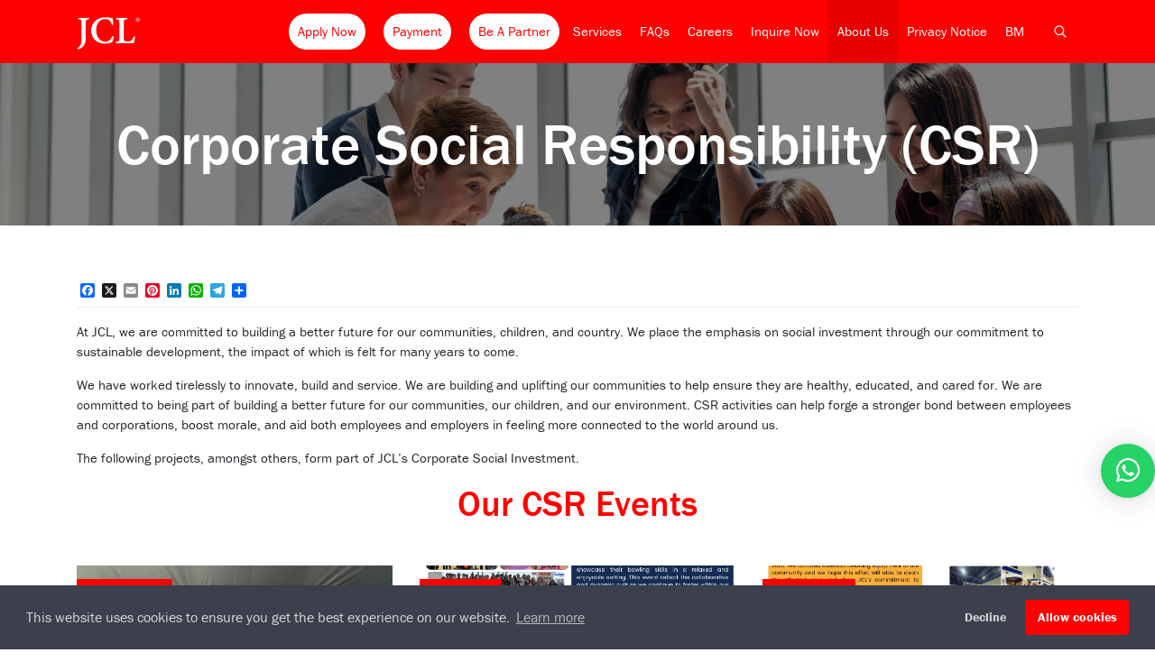

--- FILE ---
content_type: text/html; charset=UTF-8
request_url: https://jcl.my/corporate-social-responsibility-csr/
body_size: 13132
content:

<!--- Header -------------------------------------------------------------------------------------->

<!DOCTYPE html>
<html dir="ltr" lang="en-US"
	prefix="og: https://ogp.me/ns#" >

<head>
	
	<meta charset="UTF-8">
	<meta name="viewport" content="width=device-width">
	
		<!-- All in One SEO 4.3.2 - aioseo.com -->
		<title>Corporate Social Responsibility (CSR) - JCL Malaysia</title>
		<meta name="description" content="At JCL, we are committed to building a better future for our communities, children, and country. We place the emphasis on social investment through our commitment to sustainable development, the impact of which is felt for many years to come. We have worked tirelessly to innovate, build and service. We are building and uplifting our" />
		<meta name="robots" content="max-image-preview:large" />
		<link rel="canonical" href="https://jcl.my/corporate-social-responsibility-csr/" />
		<meta name="generator" content="All in One SEO (AIOSEO) 4.3.2 " />
		<meta property="og:locale" content="en_US" />
		<meta property="og:site_name" content="JCL Malaysia - Get loans and cash instantly" />
		<meta property="og:type" content="article" />
		<meta property="og:title" content="Corporate Social Responsibility (CSR) - JCL Malaysia" />
		<meta property="og:description" content="At JCL, we are committed to building a better future for our communities, children, and country. We place the emphasis on social investment through our commitment to sustainable development, the impact of which is felt for many years to come. We have worked tirelessly to innovate, build and service. We are building and uplifting our" />
		<meta property="og:url" content="https://jcl.my/corporate-social-responsibility-csr/" />
		<meta property="article:published_time" content="2022-04-08T10:33:18+00:00" />
		<meta property="article:modified_time" content="2022-04-08T10:36:04+00:00" />
		<meta name="twitter:card" content="summary_large_image" />
		<meta name="twitter:title" content="Corporate Social Responsibility (CSR) - JCL Malaysia" />
		<meta name="twitter:description" content="At JCL, we are committed to building a better future for our communities, children, and country. We place the emphasis on social investment through our commitment to sustainable development, the impact of which is felt for many years to come. We have worked tirelessly to innovate, build and service. We are building and uplifting our" />
		<script type="application/ld+json" class="aioseo-schema">
			{"@context":"https:\/\/schema.org","@graph":[{"@type":"BreadcrumbList","@id":"https:\/\/jcl.my\/corporate-social-responsibility-csr\/#breadcrumblist","itemListElement":[{"@type":"ListItem","@id":"https:\/\/jcl.my\/#listItem","position":1,"item":{"@type":"WebPage","@id":"https:\/\/jcl.my\/","name":"Home","description":"Get loans and cash instantly","url":"https:\/\/jcl.my\/"},"nextItem":"https:\/\/jcl.my\/corporate-social-responsibility-csr\/#listItem"},{"@type":"ListItem","@id":"https:\/\/jcl.my\/corporate-social-responsibility-csr\/#listItem","position":2,"item":{"@type":"WebPage","@id":"https:\/\/jcl.my\/corporate-social-responsibility-csr\/","name":"Corporate Social Responsibility (CSR)","description":"At JCL, we are committed to building a better future for our communities, children, and country. We place the emphasis on social investment through our commitment to sustainable development, the impact of which is felt for many years to come. We have worked tirelessly to innovate, build and service. We are building and uplifting our","url":"https:\/\/jcl.my\/corporate-social-responsibility-csr\/"},"previousItem":"https:\/\/jcl.my\/#listItem"}]},{"@type":"Organization","@id":"https:\/\/jcl.my\/#organization","name":"JCL Malaysia","url":"https:\/\/jcl.my\/"},{"@type":"WebPage","@id":"https:\/\/jcl.my\/corporate-social-responsibility-csr\/#webpage","url":"https:\/\/jcl.my\/corporate-social-responsibility-csr\/","name":"Corporate Social Responsibility (CSR) - JCL Malaysia","description":"At JCL, we are committed to building a better future for our communities, children, and country. We place the emphasis on social investment through our commitment to sustainable development, the impact of which is felt for many years to come. We have worked tirelessly to innovate, build and service. We are building and uplifting our","inLanguage":"en-US","isPartOf":{"@id":"https:\/\/jcl.my\/#website"},"breadcrumb":{"@id":"https:\/\/jcl.my\/corporate-social-responsibility-csr\/#breadcrumblist"},"image":{"@type":"ImageObject","url":"https:\/\/jcl.my\/wp-content\/uploads\/2022\/04\/CSR.jpg","@id":"https:\/\/jcl.my\/#mainImage","width":3864,"height":2577,"caption":"Group of Diversity People Team smiling and excited in success work with laptop at modern office. Creative Multiethnic or diverse teamwork feeling happy, enjoy and engaged with achievement project."},"primaryImageOfPage":{"@id":"https:\/\/jcl.my\/corporate-social-responsibility-csr\/#mainImage"},"datePublished":"2022-04-08T10:33:18+00:00","dateModified":"2022-04-08T10:36:04+00:00"},{"@type":"WebSite","@id":"https:\/\/jcl.my\/#website","url":"https:\/\/jcl.my\/","name":"JCL Malaysia","description":"Get loans and cash instantly","inLanguage":"en-US","publisher":{"@id":"https:\/\/jcl.my\/#organization"}}]}
		</script>
		<!-- All in One SEO -->

<link rel='dns-prefetch' href='//static.addtoany.com' />
<link rel='dns-prefetch' href='//use.typekit.net' />
<link rel='dns-prefetch' href='//s.w.org' />
		<script type="text/javascript">
			window._wpemojiSettings = {"baseUrl":"https:\/\/s.w.org\/images\/core\/emoji\/12.0.0-1\/72x72\/","ext":".png","svgUrl":"https:\/\/s.w.org\/images\/core\/emoji\/12.0.0-1\/svg\/","svgExt":".svg","source":{"concatemoji":"https:\/\/jcl.my\/wp-includes\/js\/wp-emoji-release.min.js?ver=5.2.23"}};
			!function(e,a,t){var n,r,o,i=a.createElement("canvas"),p=i.getContext&&i.getContext("2d");function s(e,t){var a=String.fromCharCode;p.clearRect(0,0,i.width,i.height),p.fillText(a.apply(this,e),0,0);e=i.toDataURL();return p.clearRect(0,0,i.width,i.height),p.fillText(a.apply(this,t),0,0),e===i.toDataURL()}function c(e){var t=a.createElement("script");t.src=e,t.defer=t.type="text/javascript",a.getElementsByTagName("head")[0].appendChild(t)}for(o=Array("flag","emoji"),t.supports={everything:!0,everythingExceptFlag:!0},r=0;r<o.length;r++)t.supports[o[r]]=function(e){if(!p||!p.fillText)return!1;switch(p.textBaseline="top",p.font="600 32px Arial",e){case"flag":return s([55356,56826,55356,56819],[55356,56826,8203,55356,56819])?!1:!s([55356,57332,56128,56423,56128,56418,56128,56421,56128,56430,56128,56423,56128,56447],[55356,57332,8203,56128,56423,8203,56128,56418,8203,56128,56421,8203,56128,56430,8203,56128,56423,8203,56128,56447]);case"emoji":return!s([55357,56424,55356,57342,8205,55358,56605,8205,55357,56424,55356,57340],[55357,56424,55356,57342,8203,55358,56605,8203,55357,56424,55356,57340])}return!1}(o[r]),t.supports.everything=t.supports.everything&&t.supports[o[r]],"flag"!==o[r]&&(t.supports.everythingExceptFlag=t.supports.everythingExceptFlag&&t.supports[o[r]]);t.supports.everythingExceptFlag=t.supports.everythingExceptFlag&&!t.supports.flag,t.DOMReady=!1,t.readyCallback=function(){t.DOMReady=!0},t.supports.everything||(n=function(){t.readyCallback()},a.addEventListener?(a.addEventListener("DOMContentLoaded",n,!1),e.addEventListener("load",n,!1)):(e.attachEvent("onload",n),a.attachEvent("onreadystatechange",function(){"complete"===a.readyState&&t.readyCallback()})),(n=t.source||{}).concatemoji?c(n.concatemoji):n.wpemoji&&n.twemoji&&(c(n.twemoji),c(n.wpemoji)))}(window,document,window._wpemojiSettings);
		</script>
		<style type="text/css">
img.wp-smiley,
img.emoji {
	display: inline !important;
	border: none !important;
	box-shadow: none !important;
	height: 1em !important;
	width: 1em !important;
	margin: 0 .07em !important;
	vertical-align: -0.1em !important;
	background: none !important;
	padding: 0 !important;
}
</style>
	<link rel='stylesheet' id='wp-block-library-css'  href='https://jcl.my/wp-includes/css/dist/block-library/style.min.css?ver=5.2.23' type='text/css' media='all' />
<link rel='stylesheet' id='spUniversalFront-css'  href='https://jcl.my/wp-content/plugins/revision-manager-tmc-2.6.0/vendor/tmc/shellpress/assets/css/UniversalFront/SPUniversalFront.css?ver=rm_tmc_2.6.0' type='text/css' media='all' />
<link rel='stylesheet' id='awsm-jobs-general-css'  href='https://jcl.my/wp-content/plugins/wp-job-openings/assets/css/general.min.css?ver=3.4.6' type='text/css' media='all' />
<link rel='stylesheet' id='awsm-jobs-style-css'  href='https://jcl.my/wp-content/plugins/wp-job-openings/assets/css/style.min.css?ver=3.4.6' type='text/css' media='all' />
<link rel='stylesheet' id='trp-language-switcher-style-css'  href='https://jcl.my/wp-content/plugins/translatepress-multilingual/assets/css/trp-language-switcher.css?ver=2.7.9' type='text/css' media='all' />
<link rel='stylesheet' id='wppopups-base-css'  href='https://jcl.my/wp-content/plugins/wp-popups-lite/src/assets/css/wppopups-base.css?ver=2.2.0.3' type='text/css' media='all' />
<link rel='stylesheet' id='adobe_fonts-css'  href='https://use.typekit.net/hej2thg.css?ver=5.2.23' type='text/css' media='all' />
<link rel='stylesheet' id='adobe_fonts2-css'  href='https://use.typekit.net/rkq7bjk.css?ver=5.2.23' type='text/css' media='all' />
<link rel='stylesheet' id='bootstrap-css'  href='https://jcl.my/wp-content/themes/jcl/assets/css/bootstrap-grid.css?ver=5.2.23' type='text/css' media='all' />
<link rel='stylesheet' id='main-css'  href='https://jcl.my/wp-content/themes/jcl/style.css?ver=5.2.23' type='text/css' media='all' />
<link rel='stylesheet' id='staging-css'  href='https://jcl.my/wp-content/themes/jcl/staging.css?ver=5.2.23' type='text/css' media='all' />
<link rel='stylesheet' id='qlwapp-css'  href='https://jcl.my/wp-content/plugins/wp-whatsapp-chat/build/frontend/css/style.css?ver=7.0.2' type='text/css' media='all' />
<link rel='stylesheet' id='addtoany-css'  href='https://jcl.my/wp-content/plugins/add-to-any/addtoany.min.css?ver=1.16' type='text/css' media='all' />
<script type='text/javascript' src='https://jcl.my/wp-includes/js/jquery/jquery.js?ver=1.12.4-wp'></script>
<script type='text/javascript' src='https://jcl.my/wp-includes/js/jquery/jquery-migrate.min.js?ver=1.4.1'></script>
<script type='text/javascript'>
window.a2a_config=window.a2a_config||{};a2a_config.callbacks=[];a2a_config.overlays=[];a2a_config.templates={};
</script>
<script type='text/javascript' async src='https://static.addtoany.com/menu/page.js'></script>
<script type='text/javascript' async src='https://jcl.my/wp-content/plugins/add-to-any/addtoany.min.js?ver=1.1'></script>
<link rel='https://api.w.org/' href='https://jcl.my/wp-json/' />
<link rel="EditURI" type="application/rsd+xml" title="RSD" href="https://jcl.my/xmlrpc.php?rsd" />
<link rel="wlwmanifest" type="application/wlwmanifest+xml" href="https://jcl.my/wp-includes/wlwmanifest.xml" /> 
<meta name="generator" content="WordPress 5.2.23" />
<link rel='shortlink' href='https://jcl.my/?p=313259' />
<link rel="alternate" type="application/json+oembed" href="https://jcl.my/wp-json/oembed/1.0/embed?url=https%3A%2F%2Fjcl.my%2Fcorporate-social-responsibility-csr%2F" />
<link rel="alternate" type="text/xml+oembed" href="https://jcl.my/wp-json/oembed/1.0/embed?url=https%3A%2F%2Fjcl.my%2Fcorporate-social-responsibility-csr%2F&#038;format=xml" />
<link rel="alternate" hreflang="en-US" href="https://jcl.my/corporate-social-responsibility-csr/"/>
<link rel="alternate" hreflang="ms-MY" href="https://jcl.my/bm/corporate-social-responsibility-csr/"/>
<link rel="alternate" hreflang="en" href="https://jcl.my/corporate-social-responsibility-csr/"/>
<link rel="alternate" hreflang="ms" href="https://jcl.my/bm/corporate-social-responsibility-csr/"/>
<link rel="icon" href="https://jcl.my/wp-content/uploads/2020/01/cropped-JCL_logo_4-32x32.png" sizes="32x32" />
<link rel="icon" href="https://jcl.my/wp-content/uploads/2020/01/cropped-JCL_logo_4-192x192.png" sizes="192x192" />
<link rel="apple-touch-icon-precomposed" href="https://jcl.my/wp-content/uploads/2020/01/cropped-JCL_logo_4-180x180.png" />
<meta name="msapplication-TileImage" content="https://jcl.my/wp-content/uploads/2020/01/cropped-JCL_logo_4-270x270.png" />
		<style type="text/css" id="wp-custom-css">
			@media only screen and (max-width: 991px) {
  .google-btn-location {
    margin-top: 12px;
  }
}		</style>
					<style>
				:root {
				--qlwapp-scheme-font-family:inherit;--qlwapp-scheme-font-size:18px;--qlwapp-scheme-icon-size:60px;--qlwapp-scheme-icon-font-size:24px;--qlwapp-scheme-brand:#25D366;--qlwapp-scheme-qlwapp_scheme_form_nonce:a0cf055e88;--qlwapp-button-animation-name:none;				}
			</style>
			
	<!-- Google Tag Manager 1-->
	<script>(function(w,d,s,l,i){w[l]=w[l]||[];w[l].push({'gtm.start':
	new Date().getTime(),event:'gtm.js'});var f=d.getElementsByTagName(s)[0],
	j=d.createElement(s),dl=l!='dataLayer'?'&l='+l:'';j.async=true;j.src=
	'https://www.googletagmanager.com/gtm.js?id='+i+dl;f.parentNode.insertBefore(j,f);
	})(window,document,'script','dataLayer','GTM-T47FNN69');</script>
	<!-- End Google Tag Manager 1-->

	<!-- Google Tag Manager 2-->
	<script>(function(w,d,s,l,i){w[l]=w[l]||[];w[l].push({'gtm.start':
	new Date().getTime(),event:'gtm.js'});var f=d.getElementsByTagName(s)[0],
	j=d.createElement(s),dl=l!='dataLayer'?'&l='+l:'';j.async=true;j.src=
	'https://www.googletagmanager.com/gtm.js?id='+i+dl;f.parentNode.insertBefore(j,f);
	})(window,document,'script','dataLayer','GTM-T47FNN69');</script>
	<!-- End Google Tag Manager 2-->

	<!-- Meta Pixel Code -->
	<script>
	!function(f,b,e,v,n,t,s)
	{if(f.fbq)return;n=f.fbq=function(){n.callMethod?
	n.callMethod.apply(n,arguments):n.queue.push(arguments)};
	if(!f._fbq)f._fbq=n;n.push=n;n.loaded=!0;n.version='2.0';
	n.queue=[];t=b.createElement(e);t.async=!0;
	t.src=v;s=b.getElementsByTagName(e)[0];
	s.parentNode.insertBefore(t,s)}(window, document,'script',
	'https://connect.facebook.net/en_US/fbevents.js');
	fbq('init', '424886149656704');
	fbq('track', 'PageView');
	</script>
	<noscript><img height="1" width="1" style="display:none"
	src="https://www.facebook.com/tr?id=424886149656704&ev=PageView&noscript=1"
	/></noscript>
	<!-- End Meta Pixel Code -->

	<!-- Global site tag (gtag.js) - Google Analytics -->
	<script async src="https://www.googletagmanager.com/gtag/js?id=UA-63595486-1"></script>
	<script>
	  window.dataLayer = window.dataLayer || [];
	  function gtag(){dataLayer.push(arguments);}
	  gtag('js', new Date());

	  gtag('config', 'UA-63595486-1');
	</script>

	<!-- Hotjar Tracking Code for https://jcl.my/ -->
	<script>
	    (function(h,o,t,j,a,r){
	        h.hj=h.hj||function(){(h.hj.q=h.hj.q||[]).push(arguments)};
	        h._hjSettings={hjid:1992392,hjsv:6};
	        a=o.getElementsByTagName('head')[0];
	        r=o.createElement('script');r.async=1;
	        r.src=t+h._hjSettings.hjid+j+h._hjSettings.hjsv;
	        a.appendChild(r);
	    })(window,document,'https://static.hotjar.com/c/hotjar-','.js?sv=');
	</script>

    <!-- Treasure Data Code-->
	<script type="text/javascript"> 
	 !function(t,e){if(void 0===e[t]){e[t]=function(){e[t].clients.push(this),this._init=[Array.prototype.slice.call(arguments)]},e[t].clients=[];for(var r=function(t){return function(){return this["_"+t]=this["_"+t]||[],this["_"+t].push(Array.prototype.slice.call(arguments)),this}},s=["addRecord","blockEvents","fetchServerCookie","fetchGlobalID","fetchUserSegments","resetUUID","ready","setSignedMode","setAnonymousMode","set","trackEvent","trackPageview","trackClicks","unblockEvents"],n=0;n<s.length;n++){var c=s[n];e[t].prototype[c]=r(c)}var o=document.createElement("script");o.type="text/javascript",o.async=!0,o.src=("https:"===document.location.protocol?"https:":"http:")+"//cdn.treasuredata.com/sdk/2.5/td.min.js";var a=document.getElementsByTagName("script")[0];a.parentNode.insertBefore(o,a)}}("Treasure",this);
   // Configure an instance for your database
	 var td = new Treasure({
		 host: 'in.treasuredata.com',
		 writeKey: '12004/10e6c4e99fc4c19de61e6fc186875140f9208770',
		 database: 'jcl_website_data'
	 });
	 // Enable cross-domain tracking
	 td.set('$global', 'td_global_id', 'td_global_id');
	 td.set('$global', 'td_client_id');
	 td.set('$global', 'td_ip');
	 // Track pageview information to 'pageviews' table
	 td.trackPageview('pageviews');
		 </script>
	 <!-- End Treasure Data Code-->
 
	 <!-- =======================================================
	 Start https://cookieconsent.insites.com/ tag
	 ======================================================= -->
	 <link rel="stylesheet" type="text/css" href="https://cdnjs.cloudflare.com/ajax/libs/cookieconsent2/3.1.0/cookieconsent.min.css" />
	 <script src="https://cdnjs.cloudflare.com/ajax/libs/cookieconsent2/3.1.0/cookieconsent.min.js"></script>
	 <script>
	 window.addEventListener("load", function(){
		 window.cookieconsent.initialise({
		 "palette": {
		 "popup": {
		 "background": "#3c404d",
		 "text": "#d6d6d6"
		 },
		 "button": {
		 "background": "#ff0000"
		 }
	 },
	 "type": "opt-out",
	 "content": {
		 "href": "https://jcl.my/privacy-notice/"
	 },
	 "revokable": true,
	 onStatusChange: function(status) {
		 this.hasConsented() ? td.setSignedMode() : td.setAnonymousMode();
	 },
	 })
	 });
	 </script>
</head>

<body class="page-template page-template-page-csr page-template-page-csr-php page page-id-313259 translatepress-en_US">

	<!-- Google Tag Manager (noscript) 1-->
	<noscript><iframe src="https://www.googletagmanager.com/ns.html?id=GTM-T47FNN69"
	height="0" width="0" style="display:none;visibility:hidden"></iframe></noscript>
	<!-- End Google Tag Manager (noscript) 1-->

	<!-- Google Tag Manager (noscript) 2-->
	<noscript><iframe src="https://www.googletagmanager.com/ns.html?id=GTM-T47FNN69"
	height="0" width="0" style="display:none;visibility:hidden"></iframe></noscript>
	<!-- End Google Tag Manager (noscript) 2-->

	<div id="wrapper" class="default">

	<div id="header" class="red top is-loading">
		<div class="container">
			<a class="header__home" href="https://jcl.my" title="JCL Malaysia" rel="home">
                <div class="header__logo"></div>         
            </a>
            <ul id="navigation" class="menu">
                <div id="search">
                    <div class="search__button" class="has-active-state">
                        <div class="search__icon" role='search' aria-label='Search'></div>
                    </div>
                    <div class="search__bar">
                        <form class="menu content-area" method="get" id="searchform" action="https://jcl.my/">
                            <input type="text" placeholder="Enter search terms" onfocus="if (this.value == this.defaultValue) this.value = '';" onblur="if (this.value.trim() == '') this.value = this.defaultValue;" name="s" id="searchbox"/>
                        </form>
                    </div>
                </div>
                <div class="menu-main-menu-container"><ul id="menu-main-menu" class="menu"><li id="menu-item-313346" class="menu-button menu-item menu-item-type-post_type menu-item-object-page menu-item-has-children menu-item-313346"><a href="https://jcl.my/services/">Apply Now</a>
<ul class="sub-menu">
	<li id="menu-item-314317" class="menu-item menu-item-type-custom menu-item-object-custom menu-item-314317"><a href="https://jclonline.my/IFUND/_iFund.php?pgid=PYMT_SMLR&#038;reset=1">Shariah Compliant Personal Financing (i-FUND)</a></li>
	<li id="menu-item-313347" class="menu-item menu-item-type-custom menu-item-object-custom menu-item-313347"><a href="https://jclonline.my/OPL/m/">Online Personal Loan</a></li>
</ul>
</li>
<li id="menu-item-313417" class="menu-button payment-menu menu-item menu-item-type-custom menu-item-object-custom menu-item-has-children menu-item-313417"><a href="https://payment.ipay88.com.my/VirtualLink/PaymentDetail.asp?Merchant=OwmJB0sYVy%2fApm1lQsn1Yozmc9E%3dM34936_S0001">Payment</a>
<ul class="sub-menu">
	<li id="menu-item-313083" class="pay-now menu-item menu-item-type-custom menu-item-object-custom menu-item-313083"><a href="https://payment.ipay88.com.my/VirtualLink/PaymentDetail.asp?Merchant=OwmJB0sYVy%2fApm1lQsn1Yozmc9E%3dM34936_S0001">Pay Now</a></li>
	<li id="menu-item-321" class="menu-item menu-item-type-post_type menu-item-object-page menu-item-321"><a href="https://jcl.my/how-to-pay/">How to Pay</a></li>
</ul>
</li>
<li id="menu-item-313418" class="menu-button be-a-partner jump-to-form menu-item menu-item-type-custom menu-item-object-custom menu-item-313418"><a href="?partners#partner-application-form">Be A Partner</a></li>
<li id="menu-item-329" class="menu-item menu-item-type-post_type menu-item-object-page menu-item-has-children menu-item-329"><a href="https://jcl.my/services/">Services</a>
<ul class="sub-menu">
	<li id="menu-item-311945" class="menu-item menu-item-type-post_type menu-item-object-page menu-item-311945"><a href="https://jcl.my/services/shariah-compliant-personal-financing-i-fund/">Shariah Compliant Personal Financing (i-FUND)</a></li>
	<li id="menu-item-313351" class="menu-item menu-item-type-custom menu-item-object-custom menu-item-313351"><a href="https://jclonline.my/OPL/m/">Online Personal Loan</a></li>
	<li id="menu-item-602" class="menu-item menu-item-type-post_type menu-item-object-page menu-item-602"><a href="https://jcl.my/services/product-financing/">Product Financing</a></li>
</ul>
</li>
<li id="menu-item-251" class="menu-item menu-item-type-post_type menu-item-object-page menu-item-251"><a href="https://jcl.my/faqs/">FAQs</a></li>
<li id="menu-item-313051" class="menu-item menu-item-type-post_type menu-item-object-page menu-item-has-children menu-item-313051"><a href="https://jcl.my/careers/">Careers</a>
<ul class="sub-menu">
	<li id="menu-item-315129" class="menu-item menu-item-type-post_type menu-item-object-page menu-item-315129"><a href="https://jcl.my/interview/">Interview</a></li>
</ul>
</li>
<li id="menu-item-311504" class="menu-item menu-item-type-post_type menu-item-object-page menu-item-has-children menu-item-311504"><a href="https://jcl.my/contact-us/">Inquire Now</a>
<ul class="sub-menu">
	<li id="menu-item-311120" class="menu-item menu-item-type-custom menu-item-object-custom menu-item-311120"><a href="?contact-us#contact-form">Contact Form</a></li>
	<li id="menu-item-311123" class="menu-item menu-item-type-custom menu-item-object-custom menu-item-311123"><a href="?contact-us#contact-numbers">Contact Numbers</a></li>
	<li id="menu-item-311122" class="menu-item menu-item-type-custom menu-item-object-custom menu-item-311122"><a href="?contact-us#our-location">Our Location</a></li>
</ul>
</li>
<li id="menu-item-366" class="menu-item menu-item-type-post_type menu-item-object-page current-menu-ancestor current-menu-parent current_page_parent current_page_ancestor menu-item-has-children menu-item-366"><a href="https://jcl.my/about/">About Us</a>
<ul class="sub-menu">
	<li id="menu-item-313265" class="menu-item menu-item-type-post_type menu-item-object-page current-menu-item page_item page-item-313259 current_page_item menu-item-313265"><a href="https://jcl.my/corporate-social-responsibility-csr/" aria-current="page">Corporate Social Responsibility (CSR)</a></li>
	<li id="menu-item-253" class="menu-item menu-item-type-post_type menu-item-object-page menu-item-253"><a href="https://jcl.my/partners/">Partners</a></li>
	<li id="menu-item-476" class="menu-item menu-item-type-post_type menu-item-object-page menu-item-476"><a href="https://jcl.my/blog/">Blog</a></li>
</ul>
</li>
<li id="menu-item-313048" class="menu-item menu-item-type-post_type menu-item-object-page menu-item-313048"><a href="https://jcl.my/privacy-notice/">Privacy Notice</a></li>
<li id="menu-item-313049" class="tp_bm trp-language-switcher-container menu-item menu-item-type-post_type menu-item-object-language_switcher menu-item-313049"><a href="https://jcl.my/bm/corporate-social-responsibility-csr/"><span data-no-translation><span class="trp-ls-language-name">BM</span></span></a></li>
<li id="menu-item-313050" class="tp_en trp-language-switcher-container menu-item menu-item-type-post_type menu-item-object-language_switcher current-language-menu-item menu-item-313050"><a href="https://jcl.my/corporate-social-responsibility-csr/"><span data-no-translation><span class="trp-ls-language-name">EN</span></span></a></li>
</ul></div>                <div id="hamburger" class="menu">
                    <div class="hamburger__button" class="has-active-state">
					<div class='hamburger__icon' role='navigation' aria-label='Expand Hamburger Menu'></div>
                    </div>
                    <div class="menu-hamburger-container"><ul id="menu-main-menu-1" class="menu"><li class="menu-button menu-item menu-item-type-post_type menu-item-object-page menu-item-has-children menu-item-313346"><a href="https://jcl.my/services/">Apply Now</a>
<ul class="sub-menu">
	<li class="menu-item menu-item-type-custom menu-item-object-custom menu-item-314317"><a href="https://jclonline.my/IFUND/_iFund.php?pgid=PYMT_SMLR&#038;reset=1">Shariah Compliant Personal Financing (i-FUND)</a></li>
	<li class="menu-item menu-item-type-custom menu-item-object-custom menu-item-313347"><a href="https://jclonline.my/OPL/m/">Online Personal Loan</a></li>
</ul>
</li>
<li class="menu-button payment-menu menu-item menu-item-type-custom menu-item-object-custom menu-item-has-children menu-item-313417"><a href="https://payment.ipay88.com.my/VirtualLink/PaymentDetail.asp?Merchant=OwmJB0sYVy%2fApm1lQsn1Yozmc9E%3dM34936_S0001">Payment</a>
<ul class="sub-menu">
	<li class="pay-now menu-item menu-item-type-custom menu-item-object-custom menu-item-313083"><a href="https://payment.ipay88.com.my/VirtualLink/PaymentDetail.asp?Merchant=OwmJB0sYVy%2fApm1lQsn1Yozmc9E%3dM34936_S0001">Pay Now</a></li>
	<li class="menu-item menu-item-type-post_type menu-item-object-page menu-item-321"><a href="https://jcl.my/how-to-pay/">How to Pay</a></li>
</ul>
</li>
<li class="menu-button be-a-partner jump-to-form menu-item menu-item-type-custom menu-item-object-custom menu-item-313418"><a href="?partners#partner-application-form">Be A Partner</a></li>
<li class="menu-item menu-item-type-post_type menu-item-object-page menu-item-has-children menu-item-329"><a href="https://jcl.my/services/">Services</a>
<ul class="sub-menu">
	<li class="menu-item menu-item-type-post_type menu-item-object-page menu-item-311945"><a href="https://jcl.my/services/shariah-compliant-personal-financing-i-fund/">Shariah Compliant Personal Financing (i-FUND)</a></li>
	<li class="menu-item menu-item-type-custom menu-item-object-custom menu-item-313351"><a href="https://jclonline.my/OPL/m/">Online Personal Loan</a></li>
	<li class="menu-item menu-item-type-post_type menu-item-object-page menu-item-602"><a href="https://jcl.my/services/product-financing/">Product Financing</a></li>
</ul>
</li>
<li class="menu-item menu-item-type-post_type menu-item-object-page menu-item-251"><a href="https://jcl.my/faqs/">FAQs</a></li>
<li class="menu-item menu-item-type-post_type menu-item-object-page menu-item-has-children menu-item-313051"><a href="https://jcl.my/careers/">Careers</a>
<ul class="sub-menu">
	<li class="menu-item menu-item-type-post_type menu-item-object-page menu-item-315129"><a href="https://jcl.my/interview/">Interview</a></li>
</ul>
</li>
<li class="menu-item menu-item-type-post_type menu-item-object-page menu-item-has-children menu-item-311504"><a href="https://jcl.my/contact-us/">Inquire Now</a>
<ul class="sub-menu">
	<li class="menu-item menu-item-type-custom menu-item-object-custom menu-item-311120"><a href="?contact-us#contact-form">Contact Form</a></li>
	<li class="menu-item menu-item-type-custom menu-item-object-custom menu-item-311123"><a href="?contact-us#contact-numbers">Contact Numbers</a></li>
	<li class="menu-item menu-item-type-custom menu-item-object-custom menu-item-311122"><a href="?contact-us#our-location">Our Location</a></li>
</ul>
</li>
<li class="menu-item menu-item-type-post_type menu-item-object-page current-menu-ancestor current-menu-parent current_page_parent current_page_ancestor menu-item-has-children menu-item-366"><a href="https://jcl.my/about/">About Us</a>
<ul class="sub-menu">
	<li class="menu-item menu-item-type-post_type menu-item-object-page current-menu-item page_item page-item-313259 current_page_item menu-item-313265"><a href="https://jcl.my/corporate-social-responsibility-csr/" aria-current="page">Corporate Social Responsibility (CSR)</a></li>
	<li class="menu-item menu-item-type-post_type menu-item-object-page menu-item-253"><a href="https://jcl.my/partners/">Partners</a></li>
	<li class="menu-item menu-item-type-post_type menu-item-object-page menu-item-476"><a href="https://jcl.my/blog/">Blog</a></li>
</ul>
</li>
<li class="menu-item menu-item-type-post_type menu-item-object-page menu-item-313048"><a href="https://jcl.my/privacy-notice/">Privacy Notice</a></li>
<li class="tp_bm trp-language-switcher-container menu-item menu-item-type-post_type menu-item-object-language_switcher menu-item-313049"><a href="https://jcl.my/bm/corporate-social-responsibility-csr/"><span data-no-translation><span class="trp-ls-language-name">BM</span></span></a></li>
<li class="tp_en trp-language-switcher-container menu-item menu-item-type-post_type menu-item-object-language_switcher current-language-menu-item menu-item-313050"><a href="https://jcl.my/corporate-social-responsibility-csr/"><span data-no-translation><span class="trp-ls-language-name">EN</span></span></a></li>
</ul></div>                </div>
			</ul>
		</div>
	</div>



    


<!--- Page content -------------------------------------------------------------------------------->


			<div id="content" class="post post--page">

									<div class="post__hero">
						<img width="3864" height="2577" src="https://jcl.my/wp-content/uploads/2022/04/CSR.jpg" class="attachment-post-thumbnail size-post-thumbnail wp-post-image" alt="" srcset="https://jcl.my/wp-content/uploads/2022/04/CSR.jpg 3864w, https://jcl.my/wp-content/uploads/2022/04/CSR-300x200.jpg 300w, https://jcl.my/wp-content/uploads/2022/04/CSR-768x512.jpg 768w, https://jcl.my/wp-content/uploads/2022/04/CSR-1024x683.jpg 1024w, https://jcl.my/wp-content/uploads/2022/04/CSR-16x12.jpg 16w" sizes="(max-width: 3864px) 100vw, 3864px" />						<h2 class="post__title menu">
							<a href="https://jcl.my/corporate-social-responsibility-csr/">
								Corporate Social Responsibility (CSR)							</a>
						</h2>
					</div>
				
				<div class="container">

					<div class="post__content show-share-buttons show-share-buttons--page">

    											
                        <div class="addtoany_share_save_container addtoany_content addtoany_content_top"><div class="a2a_kit a2a_kit_size_16 addtoany_list" data-a2a-url="https://jcl.my/corporate-social-responsibility-csr/" data-a2a-title="Corporate Social Responsibility (CSR)"><a class="a2a_button_facebook" href="https://www.addtoany.com/add_to/facebook?linkurl=https%3A%2F%2Fjcl.my%2Fcorporate-social-responsibility-csr%2F&amp;linkname=Corporate%20Social%20Responsibility%20%28CSR%29" title="Facebook" rel="nofollow noopener" target="_blank"></a><a class="a2a_button_x" href="https://www.addtoany.com/add_to/x?linkurl=https%3A%2F%2Fjcl.my%2Fcorporate-social-responsibility-csr%2F&amp;linkname=Corporate%20Social%20Responsibility%20%28CSR%29" title="X" rel="nofollow noopener" target="_blank"></a><a class="a2a_button_email" href="https://www.addtoany.com/add_to/email?linkurl=https%3A%2F%2Fjcl.my%2Fcorporate-social-responsibility-csr%2F&amp;linkname=Corporate%20Social%20Responsibility%20%28CSR%29" title="Email" rel="nofollow noopener" target="_blank"></a><a class="a2a_button_pinterest" href="https://www.addtoany.com/add_to/pinterest?linkurl=https%3A%2F%2Fjcl.my%2Fcorporate-social-responsibility-csr%2F&amp;linkname=Corporate%20Social%20Responsibility%20%28CSR%29" title="Pinterest" rel="nofollow noopener" target="_blank"></a><a class="a2a_button_linkedin" href="https://www.addtoany.com/add_to/linkedin?linkurl=https%3A%2F%2Fjcl.my%2Fcorporate-social-responsibility-csr%2F&amp;linkname=Corporate%20Social%20Responsibility%20%28CSR%29" title="LinkedIn" rel="nofollow noopener" target="_blank"></a><a class="a2a_button_whatsapp" href="https://www.addtoany.com/add_to/whatsapp?linkurl=https%3A%2F%2Fjcl.my%2Fcorporate-social-responsibility-csr%2F&amp;linkname=Corporate%20Social%20Responsibility%20%28CSR%29" title="WhatsApp" rel="nofollow noopener" target="_blank"></a><a class="a2a_button_telegram" href="https://www.addtoany.com/add_to/telegram?linkurl=https%3A%2F%2Fjcl.my%2Fcorporate-social-responsibility-csr%2F&amp;linkname=Corporate%20Social%20Responsibility%20%28CSR%29" title="Telegram" rel="nofollow noopener" target="_blank"></a><a class="a2a_dd addtoany_share_save addtoany_share" href="https://www.addtoany.com/share"></a></div></div>
<p> At JCL, we are committed to building a better future for our communities, children, and country. We place the emphasis on social investment through our commitment to sustainable development, the impact of which is felt for many years to come. </p>



<p> We have worked tirelessly to innovate, build and service. We are building and uplifting our communities to help ensure they are healthy, educated, and cared for. We are committed to being part of building a better future for our communities, our children, and our environment. CSR activities can help forge a stronger bond between employees and corporations, boost morale, and aid both employees and employers in feeling more connected to the world around us. </p>



<p> The following projects, amongst others, form part of JCL’s Corporate Social Investment. </p>



<h2 style="text-align:center">Our CSR Events</h2>

					</div>
				</div>
			
		


	<div class="container">

		<div class="post__description">
			<!-- wp:paragraph -->
<p> </p>
<!-- /wp:paragraph -->		</div>


		<div class="post__content">
			
		<div class="row loop__container">

			
		        <div class="col-md-4 col-sm-6 col-xs-12 post-wrapper--314918 post-wrapper--csr-orang-asli">
        			<div class="loop__post loop__post--post">
						<div class="post__thumbnail">
							<a href="https://jcl.my/2025/11/26/csr-orang-asli/">
								<img width="1440" height="1080" src="https://jcl.my/wp-content/uploads/2025/11/567840965_17913524751219547_271304331972735072_n.jpg" class="attachment-post-thumbnail size-post-thumbnail wp-post-image" alt="" srcset="https://jcl.my/wp-content/uploads/2025/11/567840965_17913524751219547_271304331972735072_n.jpg 1440w, https://jcl.my/wp-content/uploads/2025/11/567840965_17913524751219547_271304331972735072_n-300x225.jpg 300w, https://jcl.my/wp-content/uploads/2025/11/567840965_17913524751219547_271304331972735072_n-768x576.jpg 768w, https://jcl.my/wp-content/uploads/2025/11/567840965_17913524751219547_271304331972735072_n-1024x768.jpg 1024w, https://jcl.my/wp-content/uploads/2025/11/567840965_17913524751219547_271304331972735072_n-16x12.jpg 16w" sizes="(max-width: 1440px) 100vw, 1440px" />							</a>
															<div class="post__timestamp">
																	26 Nov 2025								</div>
											        </div>					        
						<a class="menu" href="https://jcl.my/2025/11/26/csr-orang-asli/">
							<h3>JCL Credit Leasing Organises “Mengenal Hati Budi” Community Service</h3>						</a>
						<div class="post__excerpt">
							<p>JCL Credit Leasing Organises “Mengenal Hati Budi” Community Service Programme in Kampung Pabai, Rembau As part of its ongoing commitment to corporate social responsibility, JCL Credit Leasing organised the “Mengenal [&hellip;]</p>
						</div>
						<div class="post__read-more">
							<a href="https://jcl.my/2025/11/26/csr-orang-asli/">Read more &raquo;</a>
						</div>
			        </div>
			    </div>
		    
		    
		        <div class="col-md-4 col-sm-6 col-xs-12 post-wrapper--314773 post-wrapper--newsletter-june-2025">
        			<div class="loop__post loop__post--post">
						<div class="post__thumbnail">
							<a href="https://jcl.my/2025/07/05/newsletter-june-2025/">
								<img width="1241" height="1755" src="https://jcl.my/wp-content/uploads/2025/07/June-Newsletter_page-0001-1.jpg" class="attachment-post-thumbnail size-post-thumbnail wp-post-image" alt="" srcset="https://jcl.my/wp-content/uploads/2025/07/June-Newsletter_page-0001-1.jpg 1241w, https://jcl.my/wp-content/uploads/2025/07/June-Newsletter_page-0001-1-212x300.jpg 212w, https://jcl.my/wp-content/uploads/2025/07/June-Newsletter_page-0001-1-768x1086.jpg 768w, https://jcl.my/wp-content/uploads/2025/07/June-Newsletter_page-0001-1-724x1024.jpg 724w, https://jcl.my/wp-content/uploads/2025/07/June-Newsletter_page-0001-1-8x12.jpg 8w" sizes="(max-width: 1241px) 100vw, 1241px" />							</a>
															<div class="post__timestamp">
																	5 Jul 2025								</div>
											        </div>					        
						<a class="menu" href="https://jcl.my/2025/07/05/newsletter-june-2025/">
							<h3>NEWSLETTER JUNE 2025</h3>						</a>
						<div class="post__excerpt">
							<p>BOWLING TOURNAMENT 2025 CSR IN JUNE: QURBAN &amp; FOOD DONATION NEW EMPLOYEES: 16 NEW JOINER FOR MONTH OF JUNE OVERSEAS MEMBER VISIT JCL OFFICE</p>
						</div>
						<div class="post__read-more">
							<a href="https://jcl.my/2025/07/05/newsletter-june-2025/">Read more &raquo;</a>
						</div>
			        </div>
			    </div>
		    
		    
		        <div class="col-md-4 col-sm-6 col-xs-12 post-wrapper--314726 post-wrapper--newsletter-april-2025">
        			<div class="loop__post loop__post--post">
						<div class="post__thumbnail">
							<a href="https://jcl.my/2025/06/11/newsletter-april-2025/">
								<img width="2482" height="3510" src="https://jcl.my/wp-content/uploads/2025/06/Newsletter-April-2025-1_page-0001-3.jpg" class="attachment-post-thumbnail size-post-thumbnail wp-post-image" alt="" srcset="https://jcl.my/wp-content/uploads/2025/06/Newsletter-April-2025-1_page-0001-3.jpg 2482w, https://jcl.my/wp-content/uploads/2025/06/Newsletter-April-2025-1_page-0001-3-212x300.jpg 212w, https://jcl.my/wp-content/uploads/2025/06/Newsletter-April-2025-1_page-0001-3-768x1086.jpg 768w, https://jcl.my/wp-content/uploads/2025/06/Newsletter-April-2025-1_page-0001-3-724x1024.jpg 724w, https://jcl.my/wp-content/uploads/2025/06/Newsletter-April-2025-1_page-0001-3-8x12.jpg 8w" sizes="(max-width: 2482px) 100vw, 2482px" />							</a>
															<div class="post__timestamp">
																	11 Jun 2025								</div>
											        </div>					        
						<a class="menu" href="https://jcl.my/2025/06/11/newsletter-april-2025/">
							<h3>NEWSLETTER APRIL 2025</h3>						</a>
						<div class="post__excerpt">
							<p>CSR PROGRAM: DONATION TO PUTRA HEIGHTS INCIDENT AND OPEN HOUSE RAYA WITH LOCAL RESIDENTS CAREER FAIR AT MIDVALLEY EXHIBITION CENTRE HARI RAYA DINNER 2025</p>
						</div>
						<div class="post__read-more">
							<a href="https://jcl.my/2025/06/11/newsletter-april-2025/">Read more &raquo;</a>
						</div>
			        </div>
			    </div>
		    
		    
		        <div class="col-md-4 col-sm-6 col-xs-12 post-wrapper--314653 post-wrapper--%e2%9c%a8pre-ramadhan-bond-of-love-with-orphans%e2%9c%a8">
        			<div class="loop__post loop__post--post">
						<div class="post__thumbnail">
							<a href="https://jcl.my/2025/02/24/%e2%9c%a8pre-ramadhan-bond-of-love-with-orphans%e2%9c%a8/">
								<img width="819" height="595" src="https://jcl.my/wp-content/uploads/2025/02/WhatsApp-Image-2025-02-21-at-17.23.11.jpeg" class="attachment-post-thumbnail size-post-thumbnail wp-post-image" alt="" srcset="https://jcl.my/wp-content/uploads/2025/02/WhatsApp-Image-2025-02-21-at-17.23.11.jpeg 819w, https://jcl.my/wp-content/uploads/2025/02/WhatsApp-Image-2025-02-21-at-17.23.11-300x218.jpeg 300w, https://jcl.my/wp-content/uploads/2025/02/WhatsApp-Image-2025-02-21-at-17.23.11-768x558.jpeg 768w, https://jcl.my/wp-content/uploads/2025/02/WhatsApp-Image-2025-02-21-at-17.23.11-18x12.jpeg 18w" sizes="(max-width: 819px) 100vw, 819px" />							</a>
															<div class="post__timestamp">
																	24 Feb 2025								</div>
											        </div>					        
						<a class="menu" href="https://jcl.my/2025/02/24/%e2%9c%a8pre-ramadhan-bond-of-love-with-orphans%e2%9c%a8/">
							<h3>✨Pre-Ramadhan &#8211; Bond of Love with Orphans✨</h3>						</a>
						<div class="post__excerpt">
							<p>Our Corporate Social Responsibility Program Brings Pre-Ramadhan Joy to Rumah Anak Yatim dan Miskin, Rumah Penyayang at Kuala Langat District and Ribath Al Ghazali at Telok Panglima Garang with Generous [&hellip;]</p>
						</div>
						<div class="post__read-more">
							<a href="https://jcl.my/2025/02/24/%e2%9c%a8pre-ramadhan-bond-of-love-with-orphans%e2%9c%a8/">Read more &raquo;</a>
						</div>
			        </div>
			    </div>
		    
		    
		        <div class="col-md-4 col-sm-6 col-xs-12 post-wrapper--314600 post-wrapper--csr-january-activities">
        			<div class="loop__post loop__post--post">
						<div class="post__thumbnail">
							<a href="https://jcl.my/2025/02/07/csr-january-activities/">
								<img width="1922" height="1536" src="https://jcl.my/wp-content/uploads/2025/02/csr-1-1.jpg" class="attachment-post-thumbnail size-post-thumbnail wp-post-image" alt="" srcset="https://jcl.my/wp-content/uploads/2025/02/csr-1-1.jpg 1922w, https://jcl.my/wp-content/uploads/2025/02/csr-1-1-300x240.jpg 300w, https://jcl.my/wp-content/uploads/2025/02/csr-1-1-768x614.jpg 768w, https://jcl.my/wp-content/uploads/2025/02/csr-1-1-1024x818.jpg 1024w, https://jcl.my/wp-content/uploads/2025/02/csr-1-1-15x12.jpg 15w" sizes="(max-width: 1922px) 100vw, 1922px" />							</a>
															<div class="post__timestamp">
																	7 Feb 2025								</div>
											        </div>					        
						<a class="menu" href="https://jcl.my/2025/02/07/csr-january-activities/">
							<h3>CSR January Activities</h3>						</a>
						<div class="post__excerpt">
							<p>A Big Thank You for an Incredible Gotong Royong CSR Program &amp; Food Box Donation Drive! We are thrilled to share that our Gotong Royong CSR Program, held just before [&hellip;]</p>
						</div>
						<div class="post__read-more">
							<a href="https://jcl.my/2025/02/07/csr-january-activities/">Read more &raquo;</a>
						</div>
			        </div>
			    </div>
		    
		    
		        <div class="col-md-4 col-sm-6 col-xs-12 post-wrapper--314509 post-wrapper--csr-program-food-donation-5">
        			<div class="loop__post loop__post--post">
						<div class="post__thumbnail">
							<a href="https://jcl.my/2024/10/18/csr-program-food-donation-5/">
								<img width="940" height="788" src="https://jcl.my/wp-content/uploads/2024/10/10.png" class="attachment-post-thumbnail size-post-thumbnail wp-post-image" alt="" srcset="https://jcl.my/wp-content/uploads/2024/10/10.png 940w, https://jcl.my/wp-content/uploads/2024/10/10-300x251.png 300w, https://jcl.my/wp-content/uploads/2024/10/10-768x644.png 768w, https://jcl.my/wp-content/uploads/2024/10/10-14x12.png 14w" sizes="(max-width: 940px) 100vw, 940px" />							</a>
															<div class="post__timestamp">
																	18 Oct 2024								</div>
											        </div>					        
						<a class="menu" href="https://jcl.my/2024/10/18/csr-program-food-donation-5/">
							<h3>CSR Program – Food Donation</h3>						</a>
						<div class="post__excerpt">
							<p>We are thrilled to announce the successful completion of our Food Donation Drive! ✨This drive wouldn’t have been possible without the dedication of our fantastic volunteers, who spent countless hours [&hellip;]</p>
						</div>
						<div class="post__read-more">
							<a href="https://jcl.my/2024/10/18/csr-program-food-donation-5/">Read more &raquo;</a>
						</div>
			        </div>
			    </div>
		    
		    
		        <div class="col-md-4 col-sm-6 col-xs-12 post-wrapper--314452 post-wrapper--csr-program-food-donation-4">
        			<div class="loop__post loop__post--post">
						<div class="post__thumbnail">
							<a href="https://jcl.my/2024/09/26/csr-program-food-donation-4/">
								<img width="1600" height="960" src="https://jcl.my/wp-content/uploads/2024/09/1.jpeg" class="attachment-post-thumbnail size-post-thumbnail wp-post-image" alt="" srcset="https://jcl.my/wp-content/uploads/2024/09/1.jpeg 1600w, https://jcl.my/wp-content/uploads/2024/09/1-300x180.jpeg 300w, https://jcl.my/wp-content/uploads/2024/09/1-768x461.jpeg 768w, https://jcl.my/wp-content/uploads/2024/09/1-1024x614.jpeg 1024w, https://jcl.my/wp-content/uploads/2024/09/1-18x12.jpeg 18w" sizes="(max-width: 1600px) 100vw, 1600px" />							</a>
															<div class="post__timestamp">
																	26 Sep 2024								</div>
											        </div>					        
						<a class="menu" href="https://jcl.my/2024/09/26/csr-program-food-donation-4/">
							<h3>CSR Program &#8211; Food Donation</h3>						</a>
						<div class="post__excerpt">
							<p>Hello everyone! We’re back with our mission of “Give Back to Society”! This time around, our CSR team went to Johor to distribute the Food Bank to people in needs [&hellip;]</p>
						</div>
						<div class="post__read-more">
							<a href="https://jcl.my/2024/09/26/csr-program-food-donation-4/">Read more &raquo;</a>
						</div>
			        </div>
			    </div>
		    
		    
		        <div class="col-md-4 col-sm-6 col-xs-12 post-wrapper--314441 post-wrapper--successful-dengue-vaccination-program">
        			<div class="loop__post loop__post--post">
						<div class="post__thumbnail">
							<a href="https://jcl.my/2024/09/18/successful-dengue-vaccination-program/">
								<img width="799" height="411" src="https://jcl.my/wp-content/uploads/2024/09/Screenshot-2024-09-18-114712.png" class="attachment-post-thumbnail size-post-thumbnail wp-post-image" alt="" srcset="https://jcl.my/wp-content/uploads/2024/09/Screenshot-2024-09-18-114712.png 799w, https://jcl.my/wp-content/uploads/2024/09/Screenshot-2024-09-18-114712-300x154.png 300w, https://jcl.my/wp-content/uploads/2024/09/Screenshot-2024-09-18-114712-768x395.png 768w, https://jcl.my/wp-content/uploads/2024/09/Screenshot-2024-09-18-114712-18x9.png 18w" sizes="(max-width: 799px) 100vw, 799px" />							</a>
															<div class="post__timestamp">
																	18 Sep 2024								</div>
											        </div>					        
						<a class="menu" href="https://jcl.my/2024/09/18/successful-dengue-vaccination-program/">
							<h3>Successful Dengue Vaccination Program!</h3>						</a>
						<div class="post__excerpt">
							<p>We’re excited to share that our dengue vaccination program was a resounding success! 🎉 🤩 This initiative is a key part of our holistic health and well-being efforts, designed to [&hellip;]</p>
						</div>
						<div class="post__read-more">
							<a href="https://jcl.my/2024/09/18/successful-dengue-vaccination-program/">Read more &raquo;</a>
						</div>
			        </div>
			    </div>
		    
		    
		        <div class="col-md-4 col-sm-6 col-xs-12 post-wrapper--314329 post-wrapper--csr-program-food-donation-3">
        			<div class="loop__post loop__post--post">
						<div class="post__thumbnail">
							<a href="https://jcl.my/2024/08/28/csr-program-food-donation-3/">
								<img width="1080" height="810" src="https://jcl.my/wp-content/uploads/2024/08/WhatsApp-Image-2024-08-22-at-08.27.28-1.jpeg" class="attachment-post-thumbnail size-post-thumbnail wp-post-image" alt="" srcset="https://jcl.my/wp-content/uploads/2024/08/WhatsApp-Image-2024-08-22-at-08.27.28-1.jpeg 1080w, https://jcl.my/wp-content/uploads/2024/08/WhatsApp-Image-2024-08-22-at-08.27.28-1-300x225.jpeg 300w, https://jcl.my/wp-content/uploads/2024/08/WhatsApp-Image-2024-08-22-at-08.27.28-1-768x576.jpeg 768w, https://jcl.my/wp-content/uploads/2024/08/WhatsApp-Image-2024-08-22-at-08.27.28-1-1024x768.jpeg 1024w, https://jcl.my/wp-content/uploads/2024/08/WhatsApp-Image-2024-08-22-at-08.27.28-1-16x12.jpeg 16w" sizes="(max-width: 1080px) 100vw, 1080px" />							</a>
															<div class="post__timestamp">
																	28 Aug 2024								</div>
											        </div>					        
						<a class="menu" href="https://jcl.my/2024/08/28/csr-program-food-donation-3/">
							<h3>CSR PROGRAM &#8211; FOOD DONATION</h3>						</a>
						<div class="post__excerpt">
							<p>14th June 2024, Friday, JCL CSR communities once again contribute to the society. There were 193 pax lunch boxes that had been distributed to the Orphanage Homes in Klang Valley [&hellip;]</p>
						</div>
						<div class="post__read-more">
							<a href="https://jcl.my/2024/08/28/csr-program-food-donation-3/">Read more &raquo;</a>
						</div>
			        </div>
			    </div>
		    
		    
		        <div class="col-md-4 col-sm-6 col-xs-12 post-wrapper--314346 post-wrapper--csr-program-orphanage-homes">
        			<div class="loop__post loop__post--post">
						<div class="post__thumbnail">
							<a href="https://jcl.my/2024/08/28/csr-program-orphanage-homes/">
								<img width="1080" height="810" src="https://jcl.my/wp-content/uploads/2024/08/WhatsApp-Image-2024-08-23-at-12.57.00-2.jpeg" class="attachment-post-thumbnail size-post-thumbnail wp-post-image" alt="" srcset="https://jcl.my/wp-content/uploads/2024/08/WhatsApp-Image-2024-08-23-at-12.57.00-2.jpeg 1080w, https://jcl.my/wp-content/uploads/2024/08/WhatsApp-Image-2024-08-23-at-12.57.00-2-300x225.jpeg 300w, https://jcl.my/wp-content/uploads/2024/08/WhatsApp-Image-2024-08-23-at-12.57.00-2-768x576.jpeg 768w, https://jcl.my/wp-content/uploads/2024/08/WhatsApp-Image-2024-08-23-at-12.57.00-2-1024x768.jpeg 1024w, https://jcl.my/wp-content/uploads/2024/08/WhatsApp-Image-2024-08-23-at-12.57.00-2-16x12.jpeg 16w" sizes="(max-width: 1080px) 100vw, 1080px" />							</a>
															<div class="post__timestamp">
																	28 Aug 2024								</div>
											        </div>					        
						<a class="menu" href="https://jcl.my/2024/08/28/csr-program-orphanage-homes/">
							<h3>CSR PROGRAM – ORPHANAGE HOMES</h3>						</a>
						<div class="post__excerpt">
							<p>Corporate Social Responsibility (CSR) is at the heart of everything we do at JCL Credit Leasing. It&#8217;s about making a positive impact on the environment, supporting communities, and upholding ethical [&hellip;]</p>
						</div>
						<div class="post__read-more">
							<a href="https://jcl.my/2024/08/28/csr-program-orphanage-homes/">Read more &raquo;</a>
						</div>
			        </div>
			    </div>
		    
		    
		        <div class="col-md-4 col-sm-6 col-xs-12 post-wrapper--314229 post-wrapper--csr-program-food-donation-2">
        			<div class="loop__post loop__post--post">
						<div class="post__thumbnail">
							<a href="https://jcl.my/2024/08/21/csr-program-food-donation-2/">
								<img width="587" height="389" src="https://jcl.my/wp-content/uploads/2024/08/PERTUBUHAN-RAHOMA-DARUL-FAKIR-6.png" class="attachment-post-thumbnail size-post-thumbnail wp-post-image" alt="" srcset="https://jcl.my/wp-content/uploads/2024/08/PERTUBUHAN-RAHOMA-DARUL-FAKIR-6.png 587w, https://jcl.my/wp-content/uploads/2024/08/PERTUBUHAN-RAHOMA-DARUL-FAKIR-6-300x199.png 300w, https://jcl.my/wp-content/uploads/2024/08/PERTUBUHAN-RAHOMA-DARUL-FAKIR-6-18x12.png 18w" sizes="(max-width: 587px) 100vw, 587px" />							</a>
															<div class="post__timestamp">
																	21 Aug 2024								</div>
											        </div>					        
						<a class="menu" href="https://jcl.my/2024/08/21/csr-program-food-donation-2/">
							<h3>CSR Program &#8211; Food Donation</h3>						</a>
						<div class="post__excerpt">
							<p>Our commitment to Corporate Social Responsibility (CSR) extends to supporting and uplifting vulnerable communities on 15/8/2024, Thursday, including orphanage homes. Our food donation initiatives aim to ensure that children living [&hellip;]</p>
						</div>
						<div class="post__read-more">
							<a href="https://jcl.my/2024/08/21/csr-program-food-donation-2/">Read more &raquo;</a>
						</div>
			        </div>
			    </div>
		    
		    
		        <div class="col-md-4 col-sm-6 col-xs-12 post-wrapper--313998 post-wrapper--csr-program-flood-donation">
        			<div class="loop__post loop__post--post">
						<div class="post__thumbnail">
							<a href="https://jcl.my/2024/02/23/csr-program-flood-donation/">
								<img width="900" height="356" src="https://jcl.my/wp-content/uploads/2024/02/image-3.png" class="attachment-post-thumbnail size-post-thumbnail wp-post-image" alt="" srcset="https://jcl.my/wp-content/uploads/2024/02/image-3.png 900w, https://jcl.my/wp-content/uploads/2024/02/image-3-300x119.png 300w, https://jcl.my/wp-content/uploads/2024/02/image-3-768x304.png 768w, https://jcl.my/wp-content/uploads/2024/02/image-3-18x7.png 18w" sizes="(max-width: 900px) 100vw, 900px" />							</a>
															<div class="post__timestamp">
																	23 Feb 2024								</div>
											        </div>					        
						<a class="menu" href="https://jcl.my/2024/02/23/csr-program-flood-donation/">
							<h3>CSR Program &#8211; Flood Donation</h3>						</a>
						<div class="post__excerpt">
							<p>Reaching out to those in need in Pahang! In support of those affected by the recent flood, JCL Credit Leasing has launched a company-wide initiative through its CSR Support Team [&hellip;]</p>
						</div>
						<div class="post__read-more">
							<a href="https://jcl.my/2024/02/23/csr-program-flood-donation/">Read more &raquo;</a>
						</div>
			        </div>
			    </div>
		    
		    		
		</div>

	    <div class="loop__pagination menu"><ul class='page-numbers'>
	<li><span aria-current='page' class='page-numbers current'>1</span></li>
	<li><a class='page-numbers' href='https://jcl.my/corporate-social-responsibility-csr/page/2/'>2</a></li>
	<li><a class="next page-numbers" href="https://jcl.my/corporate-social-responsibility-csr/page/2/">Next »</a></li>
</ul>
</div>		</div>

        <div class="post__footer menu">
            <p class="post__author-updated">
                <span class="post__updated"><span class="translation-block">Last updated</span> 9 Aug 2024</span>
            </p>
        </div>
    </div>

    </div>
<!--- Footer -------------------------------------------------------------------------------------->

<div id="footer" class="section section--dark menu">
	<div class="container">
		<div class="footer__static">
			<a class="footer__logo" href="https://jcl.my" ></a>
			<div class="footer__social">
				<p>Follow us on:</p>
				<a class="footer__social-facebook" role='link' aria-label='JCL Facebook Page' href="https://www.facebook.com/JCL.KL/" target="_blank"></a>
				<a class="footer__social-instagram" role='link' aria-label='JCL Instagram' href="https://www.instagram.com/jcl_creditleasing/" target="_blank"></a>
			</div>
		</div>
		<div class="footer__content">
			<!-- wp:columns -->
<div class="wp-block-columns has-2-columns"><!-- wp:column -->
<div class="wp-block-column"><!-- wp:heading {"level":3} -->
<h3>JCL Credit Leasing Sdn Bhd (413411-H)</h3>
<!-- /wp:heading -->

<!-- wp:paragraph {"className":"footer__address"} -->
<p class="footer__address">15th Floor, Sunway V2 Tower No. 158, Jalan Peel Sunway Velocity 55100&nbsp;Kuala&nbsp;Lumpur </p>
<!-- /wp:paragraph -->

<!-- wp:paragraph {"className":"footer__phone-no"} -->
<p class="footer__phone-no">03-26167900</p>
<!-- /wp:paragraph -->

<!-- wp:paragraph {"className":"footer__email"} -->
<p class="footer__email">&nbsp;</p>
<!-- /wp:paragraph -->

<!-- wp:paragraph {"className":"footer__licences footer__licences\u002d\u002dheading footer__licences\u002d\u002dfirst-line"} -->
<p class="footer__licences footer__licences--heading footer__licences--first-line"><strong>License no.</strong><br>WL3960/14/01-11/210926</p>
<!-- /wp:paragraph -->

<!-- wp:paragraph {"className":"footer__licences"} -->
<p class="footer__licences"><strong>License validity</strong><br>22/09/2024 – 21/09/2026</p>
<!-- /wp:paragraph -->

<!-- wp:paragraph {"className":"footer__licences footer__licences\u002d\u002dheading"} -->
<p class="footer__licences footer__licences--heading"><strong>Ad permit no.</strong><br>WP3960/14/01-7/210926 </p>
<!-- /wp:paragraph -->

<!-- wp:paragraph {"className":"footer__licences"} -->
<p class="footer__licences"><strong>Ad permit validity</strong><br>12/11/2024 - 21/09/2026 </p>
<!-- /wp:paragraph --></div>
<!-- /wp:column -->

<!-- wp:column -->
<div class="wp-block-column"><!-- wp:heading {"level":3} -->
<h3>Please contact us through WhatsApp (Text-only)</h3>
<!-- /wp:heading -->

<!-- wp:columns {"className":"footer__contact-nos"} -->
<div class="wp-block-columns has-2-columns footer__contact-nos"><!-- wp:column -->
<div class="wp-block-column"><!-- wp:paragraph -->
<p><strong>General Financing Inquiry</strong><br><a href="https://wa.me/60182012837">018-2012837</a>  </p>
<!-- /wp:paragraph -->

<!-- wp:paragraph -->
<p>&nbsp;</p>
<!-- /wp:paragraph --></div>
<!-- /wp:column -->

<!-- wp:column -->
<div class="wp-block-column"><!-- wp:paragraph -->
<p>&nbsp;</p>
<!-- /wp:paragraph --></div>
<!-- /wp:column --></div>
<!-- /wp:columns -->

<!-- wp:heading {"level":3} -->
<h3>Operating hours</h3>
<!-- /wp:heading -->

<!-- wp:paragraph -->
<p>Monday - Friday: 9:00 AM - 6:00 PM.<br>Last Saturday of the month: 9:00 AM - 6:00 PM. <br>Note: should a public holiday fall on the last Saturday, business operations shall be moved to the previous week (third week).</p>
<!-- /wp:paragraph -->

<!-- wp:paragraph -->
<p>&nbsp;</p>
<!-- /wp:paragraph --></div>
<!-- /wp:column --></div>
<!-- /wp:columns -->		</div>
	</div>
	<div class="footer__copyright">		
		<div class="container">
			<div class="footer__content">
				&copy; 2020 JCL Credit Leasing Sdn Bhd (413411-H)			</div>

			<div class="footer__content">
				<a target="_blank" href="https://jcl.my/terms-and-conditions/">J-CLicks Terms and Conditions</a> | <a target="_blank" href="https://jcl.my/end-user-license-agreement-eula/">J-CLicks End User License Agreement</a>
			</div>
		</div>
	</div>
</div>

<template id="tp-language" data-tp-language="en_US"></template><div class="wppopups-whole" style="display: none"></div><div id="qlwapp" class="qlwapp-free qlwapp-bubble qlwapp-middle-right qlwapp-all qlwapp-square">
	<div class="qlwapp-container">
		
		<a class="qlwapp-toggle" data-action="open" data-phone="60182012837" data-message="JCL Simple ＆ Easy Steps to apply Personal Loan" href="javascript:void(0);" target="_blank">
							<i class="qlwapp-icon qlwapp-whatsapp-icon"></i>
						<i class="qlwapp-close" data-action="close">&times;</i>
					</a>
	</div>
</div><script type='text/javascript' src='https://jcl.my/wp-includes/js/dist/vendor/wp-polyfill.min.js?ver=7.0.0'></script>
<script type='text/javascript'>
( 'fetch' in window ) || document.write( '<script src="https://jcl.my/wp-includes/js/dist/vendor/wp-polyfill-fetch.min.js?ver=3.0.0"></scr' + 'ipt>' );( document.contains ) || document.write( '<script src="https://jcl.my/wp-includes/js/dist/vendor/wp-polyfill-node-contains.min.js?ver=3.26.0-0"></scr' + 'ipt>' );( window.FormData && window.FormData.prototype.keys ) || document.write( '<script src="https://jcl.my/wp-includes/js/dist/vendor/wp-polyfill-formdata.min.js?ver=3.0.12"></scr' + 'ipt>' );( Element.prototype.matches && Element.prototype.closest ) || document.write( '<script src="https://jcl.my/wp-includes/js/dist/vendor/wp-polyfill-element-closest.min.js?ver=2.0.2"></scr' + 'ipt>' );
</script>
<script type='text/javascript' src='https://jcl.my/wp-includes/js/dist/hooks.min.js?ver=2.2.0'></script>
<script type='text/javascript'>
/* <![CDATA[ */
var wppopups_vars = {"is_admin":"","ajax_url":"https:\/\/jcl.my\/wp-admin\/admin-ajax.php","pid":"313259","is_front_page":"","is_blog_page":"","is_category":"","site_url":"https:\/\/jcl.my","is_archive":"","is_search":"","is_singular":"1","is_preview":"","facebook":"","twitter":"","val_required":"This field is required.","val_url":"Please enter a valid URL.","val_email":"Please enter a valid email address.","val_number":"Please enter a valid number.","val_checklimit":"You have exceeded the number of allowed selections: {#}.","val_limit_characters":"{count} of {limit} max characters.","val_limit_words":"{count} of {limit} max words.","disable_form_reopen":"__return_false"};
/* ]]> */
</script>
<script type='text/javascript' src='https://jcl.my/wp-content/plugins/wp-popups-lite/src/assets/js/wppopups.js?ver=2.2.0.3'></script>
<script type='text/javascript' src='https://jcl.my/wp-content/plugins/revision-manager-tmc-2.6.0/vendor/tmc/shellpress/assets/js/universalFront.js?ver=rm_tmc_2.6.0'></script>
<script type='text/javascript'>
/* <![CDATA[ */
var awsmJobsPublic = {"ajaxurl":"https:\/\/jcl.my\/wp-admin\/admin-ajax.php","is_tax_archive":"","is_search":"","job_id":"0","wp_max_upload_size":"106954752","deep_linking":{"search":true,"spec":true,"pagination":true},"i18n":{"loading_text":"Loading...","form_error_msg":{"general":"Error in submitting your application. Please try again later!","file_validation":"The file you have selected is too large."}},"vendors":{"selectric":true,"jquery_validation":true}};
/* ]]> */
</script>
<script type='text/javascript' src='https://jcl.my/wp-content/plugins/wp-job-openings/assets/js/script.min.js?ver=3.4.6'></script>
<script type='text/javascript' src='https://jcl.my/wp-content/themes/jcl/assets/js/script.js?ver=1.1'></script>
<script type='text/javascript' src='https://jcl.my/wp-content/plugins/wp-whatsapp-chat/build/frontend/js/index.js?ver=3c67d5761074da14ec44'></script>
<script type='text/javascript' src='https://jcl.my/wp-includes/js/wp-embed.min.js?ver=5.2.23'></script>

<!-- Treasure Data - linking the file which will track the form data and send it to treasure data -->
<script type='text/javascript' src="https://jcl.my/wp-content/themes/jcl/treasure-data/jcl_main_site_customized.js"></script>
<!-- End Treasure Data Code-->

</body>

</html>

--- FILE ---
content_type: text/css
request_url: https://jcl.my/wp-content/themes/jcl/style.css?ver=5.2.23
body_size: 10336
content:
/*
Theme Name: JCL
Theme URI: 
Author: JurisTech
Description: Theme for JCL
*/

/*----------------------------------------------------------------------------------------------- */
/*    Animation                                                                                   */
/*----------------------------------------------------------------------------------------------- */

* {
  -webkit-transition: 250ms ease-out;
  -webkit-transition-property: top, bottom, left, right, width, height,
    background-color, transform, filter;
  transition: 250ms ease-out;
  transition-property: top, bottom, left, right, width, height, background-color,
    transform, filter;
}

.no-animation,
.no-animation:hover,
.no-animation:before,
.no-animation:after,
.no-animation *,
.no-animation *:hover,
.no-animation *:before,
.no-animation *:after {
  -webkit-transition: none;
  transition: none;
}

/*----------------------------------------------------------------------------------------------- */
/*    Foundations                                                                                 */
/*----------------------------------------------------------------------------------------------- */

/*--- Resets ------------------------------------------------------------------------------------ */

*,
*:before,
*:after {
  -webkit-box-sizing: border-box;
  -moz-box-sizing: border-box;
  box-sizing: border-box;
}

.container {
  position: relative;
}

/*--- Base-level styling ------------------------------------------------------------------------ */

body {
  margin: 0;
  background: #ffffff;
  font-family: franklin-gothic-urw, "Arial", sans-serif;
  font-size: 15px;
  color: #23282d;
  font-weight: 400;
  line-height: 1.4;
}

::selection {
  background: #ff0000;
  color: #ffffff;
}
::-moz-selection {
  background: #ff0000;
  color: #ffffff;
}
::-webkit-selection {
  background: #ff0000;
  color: #ffffff;
}

:focus {
  outline: 0 !important;
}

/*--- Text -------------------------------------------------------------------------------------- */

a {
  color: #ff0000;
  text-decoration: none;
  cursor: pointer;
}
a:hover {
  color: #2e2e2e;
  text-decoration: none;
}

a.menu,
.menu a {
  color: inherit;
  text-decoration: none;
}
a.menu:hover,
.menu a:hover {
  color: #ff0000;
  text-decoration: none;
}

h2 {
  margin: 15px 0;
  font-family: franklin-gothic-urw, "Arial", sans-serif;
  font-size: 2.5rem;
  color: #ff0000;
  font-weight: 500 !important;
  line-height: 1.2;
}

h2.sub-heading {
  font-size: 2rem;
}

h3 {
  margin: 30px 0 15px;
  font-family: franklin-gothic-urw, "Arial", sans-serif;
  font-size: 1.4rem;
  line-height: 1.1;
  font-weight: 500 !important;
}
h3:first-child {
  margin-top: 0;
}

p,
li {
  margin: 0 0 15px;
  line-height: 1.5;
}
ol,
ul {
  margin-bottom: 30px;
  padding-left: 30px;
}
ul {
  list-style-type: square;
}
li {
  margin-bottom: 8px;
  padding-left: 15px;
}

blockquote {
  margin: 45px 0;
  padding-left: 30px;
  border-left: 5px solid #eaecec;
}
blockquote p {
  margin: 0;
  padding: 8px 0;
}

input {
  font-family: franklin-gothic-urw, "Arial", sans-serif;
}

abbr {
  border-bottom: 1px dashed #eaecec;
  text-decoration-line: none;
  cursor: help;
}

hr {
  width: 100%;
  height: 1px;
  margin: 30px 0;
  background-color: #eaecec;
  border: 0;
}

/*--- Buttons ----------------------------------------------------------------------------------- */

a.button,
button,
input[type="submit"] {
  display: inline-block;
  padding: 8px 15px;
  background-color: #ff0000;
  border: 0;
  border-radius: 3px;
  font-family: inherit;
  font-size: 0.8rem;
  color: #ffffff;
  line-height: 1;
  cursor: pointer;
}
input[type="file"]::-webkit-file-upload-button {
  display: inline-block;
  padding: 8px 15px;
  background-color: #ff0000;
  border: 0;
  border-radius: 3px;
  font-family: inherit;
  font-size: 0.8rem;
  color: #ffffff;
  line-height: 1;
  cursor: pointer;
}
a.button:hover,
button:hover,
input[type="submit"]:hover {
  background-color: #2e2e2e;
}
input[type="file"]::-webkit-file-upload-button:hover {
  background-color: #2e2e2e;
}

a.button.button--l,
button.button--l,
input[type="submit"] {
  padding: 15px 23px;
  font-size: 1rem;
}

/* IE */

input[type="submit"],
input[type="file"] {
  -webkit-appearance: none;
  -moz-appearance: none;
  appearance: none;
}

input[type="file"]::-webkit-file-upload-button {
  -webkit-appearance: none;
  -moz-appearance: none;
  appearance: none;
  display: inline-block;
  padding: 8px 15px;
  background-color: #ff0000;
  border: 0;
  border-radius: 3px;
  font-family: inherit;
  font-size: 0.8rem;
  color: #ffffff;
  line-height: 1;
  cursor: pointer;
}

/*--- Reusables --------------------------------------------------------------------------------- */

.align-left {
  text-align: left;
}

.align-center {
  text-align: center;
}

.is-accented {
  color: #ff0000;
}

.is-faded {
  opacity: 0.6;
}

.is-ghostly {
  opacity: 0.25;
}

.wp-block-file {
  margin-bottom: 1em;
  display: list-item;
  text-indent: 1.1em;
}

.wp-list-desc ul,
.wp-list-desc ul li {
  list-style-type: none;
  padding-left: 0px;
}

.hide{
  display: none;
}
/*----------------------------------------------------------------------------------------------- */
/*    Sections                                                                                    */
/*----------------------------------------------------------------------------------------------- */

/*--- Header ------------------------------------------------------------------------------------ */

#header {
  display: block;
  position: fixed;
  top: 0;
  z-index: 10;
  width: 100%;
  height: 70px;
  background-color: #ffffff;
  box-shadow: 0 0 5px rgba(0, 50, 25, 0.2);
}
#header.red {
  background-color: #ff0000;
  color: #ffffff;
}
#header.top {
  box-shadow: none;
}
.admin-bar #header {
  top: 32px;
}

#header .container {
  display: flex;
  justify-content: space-between;
}

#header .header__home {
  display: inline-block;
  position: relative;
  width: 70px;
  height: 70px;
  padding: 15px 0;
}

#header .header__logo {
  position: absolute;
  top: 0;
  left: 0;
  width: 100%;
  height: 100%;
  background: url("assets/images/jcl-logo.png") no-repeat center;
  background-size: contain;
}
#header.red .header__logo {
  background: url("assets/images/jcl-logo.white.png") no-repeat center;
  background-size: contain;
}

#header .header__logo:hover {
  transform: scale(1.05);
}

#navigation {
  position: relative;
  max-width: calc(100% - 70px);
  margin: 0;
  padding: 0;
  padding-right: 50px;
  list-style-type: none;
  white-space: nowrap;
}

#navigation ul {
  margin-bottom: 0;
  background-color: #ffffff;
}
#header.red #navigation ul {
  background-color: #ff0000;
}

#navigation li {
  display: inline-block;
  position: relative;
  float: left;
  margin: 0;
  padding: 0;
  line-height: 1;
}

#navigation li a {
  display: block;
  /* max-width: 170px; */
  overflow: hidden;
  text-overflow: ellipsis;
  height: 70px;
  margin: 0;
  padding: 0 10px;
  font-size: 15px;
  line-height: 70px;
  white-space: nowrap;
}
#header.red #navigation li a {
  color: #ffffff;
}

#navigation li.current-menu-item > a,
#navigation li.current-menu-ancestor > a,
body.single-post #header #navigation li.menu-item-blog > a,
body.single-awsm_job_openings #header #navigation li.menu-item-careers > a {
  background-color: #f2f2f2;
}

#header.red #navigation li.current-menu-item > a,
#header.red #navigation li.current-menu-ancestor > a,
body.single-post #header.red #navigation li.menu-item-blog > a,
body.single-awsm_job_openings #header.red #navigation li.menu-item-careers > a {
  /* background-color: #f1361e;*/
  /*background-color: #ff6754e0;*/
  background-color: #e60000;
}

#navigation li > a:hover,
#navigation li:hover > a,
#navigation .search__button:hover,
#navigation #search.is-active .search__button,
#navigation .hamburger__button:hover,
#navigation #hamburger.is-active .hamburger__button {
  background-color: #f2f2f2;

  color: #ff0000;
}
#header.red #navigation li > a:hover,
#header.red #navigation li:hover > a,
#header.red #navigation .search__button:hover,
#header.red #navigation #search.is-active .search__button,
#header.red #navigation .hamburger__button:hover,
#header.red #navigation #hamburger.is-active .hamburger__button {
  /*background-color: #fd725f;*/
  background-color: #ff4d4d;
  color: #ffffff;
}

#navigation .sub-menu {
  display: none;
  position: absolute;
  padding: 0;
  background-color: #ffffff;
  border: 1px solid #eaecec;
  border-top: 0;
}
#navigation li:hover .sub-menu {
  display: block;
}
#header.red #navigation .sub-menu {
  background-color: #ff0000;
  border-color: #ff0000;
  color: #ffffff;
}

#navigation .sub-menu li {
  display: block;
  width: 100%;
}

#navigation .sub-menu li a {
  height: 50px;
  line-height: 50px;
}

/*--- Payment Grouping -------------------------------------------------------------------------------- */
#navigation li.pay-now {
  display: flex !important;
  align-items: center;
}

#navigation li.pay-now::after {
  content: "";
  background: url("assets/images/icon-coins--red.svg") no-repeat center;
  width: 20px;
  height: 20px;
  position: relative;
  background-size: contain;
  margin-right: 5px;
}

#header.red #navigation li.pay-now::after {
  content: "";
  background: url("assets/images/icon-coins--white.svg") no-repeat center;
  background-size: contain;
}

#navigation .payment-menu:hover .pay-now::after {
    animation: bounce 0.5s;
}

#navigation li.pay-now:hover {
  background-color: #f2f2f2;
}

#header.red #navigation li.pay-now:hover {
  background-color: #ff4d4d;
}

@keyframes bounce {
  0% {
    transform: translateY(-40%);
  }

  50% {
    transform: translateY(0%);
  }

  100% {
    transform: translateY(-40%);
  }
}

#search,
#hamburger {
  position: absolute;
  top: 0;
  right: 0;
}
#hamburger {
  right: 45px;
}

.search__button,
.hamburger__button {
  position: absolute;
  top: 15px;
  right: 0;
  z-index: 1;
  border-radius: 3px;
  cursor: pointer;
}

.search__icon,
.hamburger__icon {
  width: 20px;
  height: 20px;
  margin: 10px;
  background: url("assets/images/icon-search.svg") no-repeat center;
  background-size: contain;
}
.hamburger__icon {
  background-image: url("assets/images/icon-hamburger.svg");
}
#search.is-active .search__icon,
#hamburger.is-active .hamburger__icon {
  background-image: url("assets/images/icon-close.svg");
}
#header.red .search__icon {
  background-image: url("assets/images/icon-search.white.svg");
}
#header.red .hamburger__icon {
  background-image: url("assets/images/icon-hamburger.white.svg");
}
#header.red #search.is-active .search__icon,
#header.red #hamburger.is-active .hamburger__icon {
  background-image: url("assets/images/icon-close.white.svg");
}

.search__bar {
  /*display: none;*/
  position: absolute;
  top: 0;
  z-index: 0;
  right: 50px;
  height: 70px;
  width: 0;
}

.search__bar input {
  width: 90%;
  width: calc(100% - 15px);
  height: 40px;
  margin: 15px;
  padding: 15px 0;
  background-color: #f2f2f2;
  border: 0;
  border-radius: 3px;
  cursor: pointer;
}
#search.is-active .search__bar input {
  padding: 15px;
}
#header.red .search__bar input {
  /*background-color: #fd725f;*/
  background-color: #ff4d4d;
  color: #ffffff;
}
.search__bar input::placeholder {
  color: #aaacac;
}
#header.red .search__bar input::placeholder {
  color: #ffffff;
}

.menu-main-menu-container {
  position: relative;
  top: 0;
}
#header.is-loading .menu-main-menu-container {
  opacity: 0;
}

#search.is-active ~ .menu-main-menu-container {
  /*display: none;*/
  top: -70px;
}

#search.is-active ~ #hamburger {
  display: none !important;
}

#search.is-active .search__bar {
  /*display: block;*/
  width: 250px;
}

#menu-main-menu > .menu-button > a {
  height: 40px;
  margin: 15px 22px 15px 15px;
  margin: 15px 5px 15px 15px;
  background: #ff0000 !important;
  border-radius: 70px;
  color: #ffffff !important;
  text-align: center;
  line-height: 40px;
  transition: 0.3s;
}

#header.red #menu-main-menu > .menu-button > a {
  background: #ffffff !important;
  color: #ff0000 !important;
}

#menu-main-menu > .menu-button:hover > a {
  background: #ff0000 !important;
  transform: scale(1.05);
}

#header.red #menu-main-menu > .menu-button:hover > a {
  background: #ffffff !important;
}
/*--- Hamburger menu ---------------------------------------------------------------------------- */

#header.hamburger .container {
  height: 70px;
}

#header #hamburger {
  display: none;
}
#header.hamburger #hamburger {
  display: block;
}

#header.hamburger .menu-main-menu-container {
  left: -9999%;
}

#hamburger .trp-language-switcher-container {
  position: absolute;
  top: 15px;
  right: 45px;
  z-index: 1;
}

#hamburger .trp-language-switcher-container span {
  font-size: 20px;
}

#navigation #hamburger ul {
  position: absolute;
  top: -100vh;
  right: 0;
  margin: 0;
  padding: 8px 0 0;
  box-shadow: 0 0 8px rgba(0, 0, 0, 0.1);
}
#header.hamburger #navigation #hamburger.is-active ul {
  top: 70px;
}

#navigation #hamburger ul:before {
  content: "";
  display: block;
  position: absolute;
  top: 0;
  width: 100%;
  height: 8px;
  background: linear-gradient(180deg, rgba(0, 0, 0, 0.1), transparent);
}

#navigation #hamburger li {
  display: block;
  float: none;
}
#navigation #hamburger .menu-hamburger-container > ul > li:last-child {
  margin-bottom: 30px;
}

#navigation #hamburger li a {
  max-width: 100%;
  height: auto;
  padding: 0 15px;
  line-height: 38px;
}

#navigation #hamburger li:last-child a {
  padding-bottom: 3px;
}

#navigation #hamburger ul.sub-menu {
  display: block;
  position: relative;
  top: 0 !important;
  right: 0 !important;
  margin: 0;
  padding: 0;
  border: 0;
  box-shadow: none;
}
#navigation #hamburger ul.sub-menu:before {
  display: none;
}

#navigation #hamburger .sub-menu li a {
  padding-left: 30px;
}

#navigation #hamburger .sub-menu li a:before {
  content: "–";
  position: absolute;
  left: 15px;
  opacity: 0.25;
}

#navigation #hamburger li.menu-item-has-children:hover > a {
  background-color: #ffffff;
  color: #2e2e2e;
}
#header.red #navigation #hamburger li.menu-item-has-children:hover > a {
  background-color: #ff0000;
  color: #ffffff;
}
#navigation #hamburger li.menu-item-has-children:hover > a:hover {
  background-color: #f2f2f2;
  color: #ff0000;
}
#header.red #navigation #hamburger li.menu-item-has-children:hover > a:hover {
  /*background-color: #fd725f;*/
  background-color: #ff4d4d;
  color: #ffffff;
}

/*--- Home screen ------------------------------------------------------------------------------- */

.section {
  padding: 45px 0;
}

.section--dark {
  background-color: #202525;
  color: #ffffff;
}

.section--grey {
  background-color: #eaecec;
}

.section__title {
  margin: 0 0 8px;
  text-align: center;
}

/*--- Sidebars ---------------------------------------------------------------------------------- */

.widget {
  position: relative;
  margin-bottom: 30px;
  padding: 30px;
  background-color: #f1f3f3;
  line-height: 1.2;
}

.widget .section__title {
  margin: 0 0 15px;
  color: #ff0000;
  text-align: left;
}

.widget.calculator--payment-simulation .section__desc{
  display: none;
  margin-bottom: 24px;
  opacity: 0.7;
}

.widget .calculator__form input[type="date"]::before {
  content: attr(placeholder);
  width: 100%;
  font-family: franklin-gothic-urw, "Arial", sans-serif;
  color: #d4e0e0;
}

.widget .calculator__form input[type="date"]:focus::before,
.widget .calculator__form input[type="date"]:valid::before {
  display: none;
}

.services-list .post__thumbnail {
  position: relative;
  height: 100px;
}

.services-list .post__thumbnail img {
  height: 100px;
  filter: brightness(0.5);
}

.services-list__title {
  position: absolute;
  top: 50%;
  width: 100%;
  font-family: franklin-gothic-urw, "Arial", sans-serif;
  font-size: 1.8rem;
  color: #ffffff;
  text-align: center;
  line-height: 1;
  transform: translateY(-50%);
  pointer-events: none;
}

.latest {
  display: table;
}

.latest__item {
  display: table-row;
  margin-bottom: 8px;
}

.latest__item > * {
  display: table-cell;
  padding-bottom: 15px;
}
.latest__item > :last-child {
  padding-bottom: 0;
}

.latest__item a {
  display: block;
  margin-bottom: 8px;
}

.latest__date {
  padding-right: 8px;
  font-size: 0.9rem;
  white-space: nowrap;
  opacity: 0.5;
}

.sidebar__cta {
  margin-bottom: 30px;
  width: 100%;
}

.sidebar__cta.de-emphasized {
  background: #f1f3f3;
  color: #ff0000;
}

.sidebar__cta.de-emphasized:hover {
  background: #f1f3f3;
  color: #2e2e2e;
  text-decoration: none;
}

/*--- Calculators ------------------------------------------------------------------------------- */

.calculator .calculator__desc {
  margin-bottom: 15px;
  font-size: 0.9rem;
  opacity: 0.6;
}

.calculator .calculator__footnote {
  margin: 15px 0 23px;
  font-size: 0.9rem;
  opacity: 0.6;
}

.calculator .calculator__footnote p {
  margin-bottom: 8px;
  line-height: 1.2;
}

.calculator__form table {
  table-layout: fixed;
  width: 100%;
}

.calculator__form td {
  vertical-align: text-bottom;
  padding-bottom: 15px;
}

.calculator__label {
  max-width: 200px;
  padding-right: 15px;
}

.calculator__value input,
.calculator__value select {
  position: relative;
  width: 100%;
  padding: 3px 8px;
  border: 1px solid #d4e0e0;
  border-radius: 5px;
  font-size: 0.9rem;
}
.calculator__value input[readonly] {
  background-color: #dddddd;
  border: 0;
}
.calculator__value input::placeholder {
  color: #b8c2c2;
}

.calculator .alert--message.range,
.calculator .alert--message.required {
  display: none;
  color: #ff0000;
}

.calculator__note {
  margin: 3px 0;
  font-size: 0.8rem;
  opacity: 0.6;
}

.calculator__value.range {
  display: flex;
  padding-right: 8px;
}

.calculator__monrepay {
  display: none;
  justify-content: space-between;
  background: #e3e8e8;
  width: calc(100% + 60px);
  margin: 20px 0px -30px -30px;
  padding: 15px 30px;
}

.calculator__monrepay--title {
  color: #adb2b3;
  font-weight: 700;
}
.calculator__monrepay--value {
  color: #ff0000;
  font-size: 1.6em;
  font-weight: 700;
}

.calculator__action {
  display: flex;
  justify-content: flex-end;
  margin-top: 10px;
}

.calculator--payment-simulation .reset-value {
  display: none;
  position: absolute;
  top: 30px;
  right: 65px;
  width: 30px;
  height: 30px;
  color: #adb2b3;
  cursor: pointer;
}
.calculator--payment-simulation .reset-value:hover {
  opacity: 0.75;
}
.calculator--payment-simulation .reset-value:before {
  content: "";
  position: absolute;
  top: -5px;
  right: -39px;
  width: 30px;
  height: 30px;
  background: no-repeat center;
  background-image: url(assets/images/icon-undo.svg);
  background-size: 25px;
  cursor: pointer;
}

/* to be removed */
.sidebar__wrapper--mobile {
  display: none;
}

.calculator-anchors {
  display: none;
  margin: -15px 0 23px;
}

.calculator-anchor {
  display: inline-block;
  position: relative;
  margin-right: 5px;
  margin-bottom: 5px;
  padding: 8px 15px;
  padding-right: 30px;
  background-color: #f1f3f3;
}
.calculator-anchor:after {
  content: "";
  position: absolute;
  top: 10px;
  right: 8px;
  width: 15px;
  height: 15px;
  background: url(assets/images/icon-jump.svg) no-repeat center;
  background-size: contain;
  opacity: 0.25;
}
.calculator-anchor:hover:after {
  opacity: 0.4;
}

.calculator-anchors.partners {
  display: block;
  margin: 23px 0;
}

/*  */

input[type="range"] {
  -webkit-appearance: none;
  width: 100%;
  background: #ffffff00;
  border: none;
}
input[type="range"]:focus {
  outline: none;
}
input[type="range"]::-webkit-slider-runnable-track {
  width: 100%;
  height: 10px;
  background: #dddddd;
  border-radius: 1.3px;
  cursor: pointer;
}
input[type="range"]::-moz-range-track {
  width: 100%;
  height: 10px;
  background: #dddddd;
  border-radius: 1.3px;
  cursor: pointer;
}
input[type="range"]::-ms-track {
  width: 100%;
  height: 10px;
  cursor: pointer;
  background: #dddddd;
  background: transparent;
  border-width: 16px 0;
  border-color: transparent;
  border-radius: 1.3px;
  color: transparent;
}
input[type="range"]::-webkit-slider-thumb {
  -webkit-appearance: none;
  width: 16px;
  height: 36px;
  margin-top: -14px;
  background: #ff0000;
  border-radius: 3px;
  cursor: pointer;
}
input[type="range"]::-moz-range-thumb {
  width: 16px;
  height: 36px;
  background: #ff0000;
  border-radius: 3px;
  cursor: pointer;
}
input[type="range"]::-ms-fill-lower {
  background: #dddddd;
  border-radius: 2.6px;
}
input[type="range"]::-ms-fill-upper {
  background: #dddddd;
  border-radius: 2.6px;
}
input[type="range"]::-ms-thumb {
  width: 16px;
  height: 36px;
  background: #ff0000;
  border-radius: 3px;
  cursor: pointer;
}

@media screen and (max-width: 991px) {
  .page--calculator .container .row {
    flex-direction: column-reverse;
  }
  
  .calculator.collapsed .calculator__form {
    display: none;
  }
  
  .calculator.expanded .calculator__form {
    display: block;
  }
  
  .calculator.expanded .section__desc--expanded{
    display: block;
  }

  .calculator.expanded .section__desc--collapsed{
    display: none;
  }

  .calculator.collapsed .section__desc--collapsed{
    display: block;
    margin-bottom: 0;
  }

  .calculator.collapsed .section__desc--expanded{
    display: none;
  }
}

@media only screen and (max-width: 767px) {
  .calculator--payment-simulation {
    padding: 20px;
  }
  .calculator--payment-simulation .section__title {
    /* margin-top: 30px; */
  }

  .calculator__monrepay {
    flex-direction: column;
  }

  .calculator__monrepay button {
    margin-top: 20px;
  }
}

/*--- Tabbed posts and pages -------------------------------------------------------------------- */

.tab-controls {
  margin-bottom: 30px;
  border-bottom: 1px solid #eaecec;
}

.tab-control {
  display: inline-block;
  vertical-align: bottom;
  position: relative;
  margin-right: 10px;
  padding: 15px;
  background-color: #f2f2f2;
  font-size: 0.9rem;
  line-height: 15px;
  color: initial;
  border: 1px solid #eaecec;
  border-width: 1px 1px 0 !important;
}

.tab-control:hover {
  border-color: #f2f2f2;
  color: #ff0000;
}

.tab-control.active {
  color: #ff0000;
  background-color: #ffffff;
  border-color: #f2f2f2;
}
.tab-control.active:after {
  content: "";
  position: absolute;
  bottom: -2px;
  left: 0;
  width: 100%;
  height: 5px;
  background: #ffffff;
}

/*--- Footer ------------------------------------------------------------------------------------ */

#footer {
  font-size: 0.9rem;
  padding-bottom: 0;
}

#footer .container {
  padding-right: 300px;
}

#footer .footer__static {
  position: absolute;
  right: 0;
  width: 200px;
  text-align: right;
}

#footer .footer__logo {
  width: 100%;
  height: 50px;
  margin-bottom: 23px;
  background: url(assets/images/jcl-logo.white.png) no-repeat right top;
  background-size: contain;
  display: block;
}

#footer a.footer__logo:hover {
  opacity: 0.5;
}

#footer .footer__social-facebook,
#footer .footer__social-instagram {
  display: inline-block;
  width: 20px;
  height: 20px;
  margin-left: 5px;
  background: no-repeat center;
  background-size: contain;
}

#footer .footer__social-facebook {
  background-image: url(assets/images/social-facebook.svg);
}

#footer .footer__social-instagram {
  background-image: url(assets/images/social-instagram.svg);
}

#footer .footer__social-facebook:hover,
#footer .footer__social-instagram:hover {
  opacity: 0.75;
}

#footer h3 {
  margin: 0 0 23px;
  font-size: 1.1rem;
}

#footer .footer__address,
#footer .footer__phone-no,
#footer .footer__licences {
  position: relative;
  padding-left: 30px;
}

#footer .footer__address:before,
#footer .footer__phone-no:before,
#footer .footer__licences:before {
  content: "";
  position: absolute;
  top: 0;
  left: 0;
  width: 15px;
  height: 15px;
  background: no-repeat center;
  background-size: contain;
  opacity: 0.5;
}

#footer .footer__address:before {
  background-image: url("assets/images/icon-office.svg");
  transform: scale(1.2);
}

#footer .footer__phone-no:before {
  background-image: url("assets/images/icon-phone.svg");
}

#footer .footer__licences--heading:before {
  background-image: url("assets/images/icon-cert.svg");
  transform: scale(1.3);
}

#footer .footer__contact-nos strong,
#footer .footer__licences strong {
  display: block;
  margin-bottom: 3px;
  font-weight: initial;
  line-height: 1.2;
  opacity: 0.5;
}

#footer .footer__contact-nos br,
#footer .footer__licences br {
  display: none;
}

#footer .footer__licences.footer__licences--heading {
  margin-bottom: 8px;
}

#footer .footer__licences.footer__licences--first-line {
  margin-top: 30px;
}

#footer .footer__social p {
  margin: 0 0 8px;
}

#footer .footer__copyright {
  margin-top: 30px;
  padding: 15px 0;
  background-color: #ff0000;
  color: #ffffff;
  line-height: 1;
  font-size: 12px !important;
}


#footer .footer__copyright .container {
  display: flex;
  justify-content: space-between;
  padding: 0;
}

.footer__content a:hover {
  text-decoration: underline;
  color: inherit;
}

/*----------------------------------------------------------------------------------------------- */
/*    Loops and posts                                                                             */
/*----------------------------------------------------------------------------------------------- */

/*--- The Loop ---------------------------------------------------------------------------------- */

.loop__container {
  margin-bottom: 30px;
}

.loop__post {
  margin-top: 30px;
}

.post__thumbnail {
  position: relative;
  overflow: hidden;
  margin: 15px 0;
}

.post__thumbnail a {
  display: block;
  height: 200px;
}

.post__thumbnail img {
  width: 100%;
  height: 100%;
  object-position: center;
  object-fit: cover;
}

.wp-block-image a img:hover,
.post__thumbnail a img:hover {
  transform: scale(1.05);
}

.post__default-thumbnail {
  width: 100%;
  height: 200px;
  background: #f2f2f2 url(assets/images/jcl-logo.png) no-repeat center;
  background-size: 25%;
  filter: grayscale(1) contrast(0.2) brightness(1.5);
}
.loop__post--awsm_job_openings .post__default-thumbnail {
  background-color: #202525;
  background-image: url(assets/images/icon-career.svg);
  border-radius: 8px;
  -webkit-transition: 0.25s ease-out;
  transition: 0.25s ease-out;
  filter: none;
}
.loop__post--awsm_job_openings .post__default-thumbnail:hover {
  background-size: 27.5%;
}

.loop__container .post__thumbnail .post__timestamp {
  display: flex;
  align-items: center;
  position: absolute;
  top: 15px;
  left: 0px;
  padding: 8px 15px;
  background-color: #ff0000;
  font-size: 0.8rem;
  color: #ffffff;
}

.loop__container .post__thumbnail .post__pinned-icon{
  background: url(assets/images/icon-thumbstack--white.svg) no-repeat center;
  background-size: contain;
  width: 8px;
  height: 15px;
  margin-right: 10px;
}

.loop__post--awsm_job_openings h3 {
  margin-bottom: 0;
}

.loop__post--awsm_job_openings .post__excerpt {
  display: none;
}

.post__read-more {
  font-size: 0.9rem;
}

.loop__show-all {
  text-align: center;
}

.loop__pagination {
  text-align: center;
}

#jump-to-page {
  margin-left: 15px;
  padding-left: 15px;
  border-left: 1px solid #e6e6e6;
}

.jump-to-page__label {
  margin-right: 8px;
}

#jump-to-page input {
  width: 30px;
  padding: 5px;
  border: 1px solid #d4e0e0;
  border-radius: 5px;
  text-align: center;
}

.jump-to-page__go {
  margin-left: 8px;
}

ul.page-numbers {
  display: inline-block;
  padding: 0;
  margin: 0;
  font-size: 0.9rem;
  list-style-type: none;
}

ul.page-numbers li {
  display: inline-block;
  float: left;
  margin: 0 2px;
  padding: 0;
}

ul.page-numbers li .page-numbers {
  display: inline-block;
  padding: 8px;
  background-color: #f2f2f2;
  border-radius: 3px;
  line-height: 1;
}
ul.page-numbers li .page-numbers.current {
  background-color: #ff0000;
  color: #ffffff;
}

.column-header-image {
  display: flex;
  justify-content: center;
}
.column-header-image img,
img.column-header-image {
  width: auto !important;
  height: 150px;
}

@media only screen and (max-width: 767px) {
  ul.page-numbers {
    display: flex;
    flex-flow: wrap;
    justify-content: center;
  }

  #jump-to-page {
    flex: none;
    width: 100%;
    margin: 15px 0 0;
    padding: 0;
    border: 0;
  }
}

/*--- Single posts and pages -------------------------------------------------------------------- */

#content {
  position: relative;
  padding: 115px 0 60px;
}

.post__hero {
  position: relative;
  top: -45px;
  width: 100%;
  height: 180px;
  overflow: hidden;
}

.post__hero img {
  width: 100%;
  height: 100%;
  object-position: center;
  object-fit: cover;
}

.post__hero.not-full-width {
  top: unset;
  margin: 0px auto;
  height: auto;
}

.post__hero.not-full-width img {
  width: 70%;
  margin: auto;
  display: block;
}

.post-categories {
  list-style-type: none;
  display: inline-block;
  padding: 0;
  margin: 0;
}

.post-categories li {
  margin: 0;
  padding: 0;
}

.post__sep {
  margin: 0 5px;
}

.post__title {
  margin-top: 0;
}
.post__header .post__title {
  margin: 5px 0 15px;
}

.post__hero .post__title {
  display: flex;
  align-items: center;
  justify-content: center;
  position: absolute;
  top: 0;
  width: 100%;
  height: 100%;
  margin: 0;
  font-size: 4rem;
  text-align: center;
}
.post__hero .post__title:after {
  content: "";
  position: absolute;
  top: 0;
  left: 0;
  z-index: 0;
  width: 100%;
  height: 100%;
  background-color: #000000;
  opacity: 0.5;
}

.post__hero .post__title.smaller-title {
  font-size: 3rem;
}

.post__hero .post__title a {
  z-index: 1;
  color: #ffffff;
}

.post__description {
  padding: 0 60px;
  text-align: center;
  opacity: 0.6;
}

.post__footer {
  margin-top: 23px;
  padding-top: 15px;
  border-top: 1px solid #eaecec;
  font-size: 0.8rem;
  color: #aaacac;
  line-height: 1;
}

.post__footer p > span {
  display: block;
}

.post__tags a {
  display: inline-block;
  position: relative;
  margin-right: 8px;
  padding: 8px 15px 8px 30px;
  background-color: #eaecec;
  border-radius: 999px;
  font-size: 0.8rem;
  color: #696969;
  line-height: 1;
}

.post__tags a:before {
  content: "";
  position: absolute;
  top: 0;
  left: 3px;
  width: 30px;
  height: 30px;
  background: url("assets/images/icon-tag.svg") no-repeat center left;
  background-size: contain;
  opacity: 0.3;
  transform: rotate(45deg);
}

.wp-block-column {
  margin: 0;
}

/*--- Archives and search results --------------------------------------------------------------- */

.loop__title {
  margin-top: -5px;
  color: initial;
  text-align: center;
}

.archive-type span {
  opacity: 0.25;
}

.search__faqs {
  margin-top: -15px;
  text-align: center;
}

.empty-loop {
  text-align: center;
}

/*--- 404 --------------------------------------------------------------------------------------- */

.error-404 {
  display: flex;
  flex-direction: column;
  align-items: center;
  justify-content: center;
  width: 100%;
  height: calc(100% - 70px);
  text-align: center;
}

.error-404__desc {
  max-width: 300px;
}

/*--- Payment Simulation ------------------------------------------------------------------------ */

.con-payment-simulation .back-button {
  display: block;
  margin-bottom: 15px;
}

.repayment__summary {
  margin-bottom: 45px;
}

.summary__info {
  padding: 15px;
  background-color: #fff7db;
  border-radius: 3px;
  color: #e55f2a;
  line-height: 1.1;
}

.repayment__summary .summary__detail {
  display: flex;
  justify-content: space-between;
  padding: 8px 0;
  border: 1px solid #f2f2f2;
  border-width: 1px 0 0;
}
.repayment__summary .summary__detail:last-child {
  border-width: 1px 0;
}

.repayment__summary .summary__label {
  width: 50%;
}

.repayment__summary .summary__figure {
  font-weight: bold;
}

.repayment__table {
  overflow: auto;
}

.repayment__table table {
  width: 100%;
  border: 1px solid #d4e0e0;
  border-collapse: collapse;
}

.repayment__table th {
  padding: 5px 8px;
  background-color: #ffffff;
  border-bottom: 1px solid #d4e0e0;
  text-align: right;
  word-break: break-word;
}
.repayment__table th.left-aligned {
  text-align: left;
}

.repayment__table td {
  padding: 5px 8px;
  text-align: right;
}
.repayment__table td.left-aligned {
  text-align: left;
}

.repayment__table tr:nth-child(even) {
  background: #fafafa;
}

.repayment__table tr.higlighted {
  background-color: #ffe6dc;
  color: #e53f2a;
  font-weight: 600;
}

.fixed {
  position: fixed;
  top: 70px;
  background-color: #ffffff;
  border: 1px solid #d4e0e0;
  border-width: 0 1px;
}

/*--- Partners ---------------------------------------------------------------------------------- */

.flex--hasSmallClass {
  align-items: center;
}

.flex--hasSmallClass .wp-block-column {
  margin: 0;
}

.flex--hasSmallClass .wp-block-column:nth-child(even) {
  flex: none;
  width: 50px;
  opacity: 0.25;
}

@media only screen and (max-width: 781px) {
  .flex--hasSmallClass {
    flex-flow: column nowrap;
  }

  .flex--hasSmallClass .wp-block-column:nth-child(even) img {
    transform: rotate(90deg);
  }
}

/*--- Contact Us -------------------------------------------------------------------------------- */

.be-column {
  display: flex;
}

.branch-address {
  margin-top: 25px;
}

.branch-address .wp-block-column {
  padding: 15px;
  border: 1px solid #eaeaea;
  border-radius: 5px;
}

.waze-btn-location,
.google-btn-location {
  display: inline-block;
  margin: 0;
}

.branch-address .wp-block-button__link {
  padding: 10px 15px;
  border: 1px solid #ededed;
  border-radius: 5px;
  font-size: 14px;
}
.branch-address .wp-block-button__link:hover {
  background-color: #d4d4d44f;
}

.branch-address .wp-block-button__link img {
  vertical-align: middle;
  margin-right: 5px;
}

iframe[src*="google.com/maps"] {
  border: 0;
  border-radius: 5px;
  pointer-events: none;
}

@media only screen and (max-width: 991px) {
  .branch-address .wp-block-button__link,
  .waze-btn-location,
  .google-btn-location {
    display: block;
  }
}

@media only screen and (max-width: 767px) {
  .branch-address {
    display: flex;
    flex-direction: column;
    margin-top: 0px !important;
  }

  .branch-address .wp-block-column {
    margin: 8px 0;
  }
}

/*----------------------------------------------------------------------------------------------- */
/*    Vendors                                                                                     */
/*----------------------------------------------------------------------------------------------- */

/*--- SA Sliders -------------------------------------------------------------------------------- */

#carousel {
  height: 500px;
  padding-top: 70px;
  background-color: #eaecec;
  overflow: hidden;
}

#carousel .owl-item .sa_hover_container {
  position: relative;
  min-height: 0 !important;
  height: 430px;
  padding: 0 !important;
  background-position: center !important;
  background-size: cover !important;
}
#carousel .owl-item .sa_hover_container:after {
  content: "";
  position: absolute;
  top: 0;
  left: 0;
  z-index: 0;
  width: 100%;
  height: 100%;
  background: linear-gradient(45deg, #000000 20%, transparent);
  opacity: 0.5;
}

#carousel .owl-item .container {
  height: 100%;
  z-index: 1;
  color: #ffffff;
}

#carousel .owl-item .slide-content {
  display: flex;
  flex-direction: column;
  justify-content: center;
  width: 70%;
  height: 100%;
  padding: 60px 0;
  font-size: 1.2rem;
  line-height: 1.1 !important;
  transform: translateY(8px);
}

#carousel .owl-item .slide-content h2 {
  font-size: 3.5rem;
  color: #ffffff;
}

#carousel .owl-item .sa_hover_buttons,
#carousel .owl-item .sa_hover_buttons a {
  width: 100%;
  height: 100%;
  top: 0 !important;
  left: 0 !important;
  margin: 0 !important;
  background: none !important;
}

#carousel .owl-nav button {
  width: 50px !important;
  height: 50px !important;
  background-color: rgba(0, 0, 0, 0.4) !important;
  background-size: 25% !important;
  border-radius: 50%;
}
#carousel .owl-nav button:hover {
  background-color: rgba(0, 0, 0, 0.75) !important;
}

#carousel .owl-dots {
  height: 46px;
  bottom: 0 !important;
  padding: 8px 0 !important;
  line-height: 30px !important;
}

#carousel .owl-dot span {
  background-color: rgba(255, 255, 255, 0.2) !important;
}
#carousel .owl-dot.active span {
  background-color: rgba(255, 255, 255, 0.8) !important;
}

#carousel #homepage_slider1_slide02 {
  background-position: 85% !important;
}

/*--- Quick and Easy FAQs ----------------------------------------------------------------------- */

.qe-faq-toggle {
  margin-bottom: 15px;
}

.qe-faq-toggle .qe-toggle-title {
  position: relative;
  padding: 15px;
  padding-right: 45px;
  background-color: #eaecec;
  border: 0;
  font-weight: bold;
  line-height: 20px;
}
.qe-faq-toggle:hover .qe-toggle-title {
  color: #ff0000;
}
.qe-faq-toggle.active .qe-toggle-title {
  border-bottom: 1px solid #d4e0e0;
}
.qe-faq-toggle .qe-toggle-title:after {
  content: "+";
  position: absolute;
  top: -2px;
  right: 0;
  width: 50px;
  height: 50px;
  font-size: 1.5rem;
  text-align: center;
  line-height: 50px;
  opacity: 0.5;
}
.qe-faq-toggle:hover .qe-toggle-title:after {
  color: #ff0000;
  opacity: 1;
}
.qe-faq-toggle.active .qe-toggle-title:after {
  content: "–";
}

.qe-faq-toggle .qe-toggle-title strong {
  font-weight: inherit;
}

.qe-faq-toggle i {
  display: none;
}

.qe-faq-toggle .qe-toggle-content {
  padding: 15px;
  background-color: #f1f3f3;
  border: 0;
}

.qe-faq-toggle .qe-toggle-content *:last-child {
  margin-bottom: 0;
}

/*.qe-faqs-filter[data-filter="*"] {
      display: none;
  }*/

.qe-faqs-filters-container {
  margin-bottom: 30px;
  border-bottom: 1px solid #eaecec;
}

.qe-faqs-filters-container li a {
  display: inline-block;
  position: relative;
  padding: 15px;
  background-color: #f2f2f2;
  font-size: 0.9rem;
  line-height: 1;
  color: initial;
  border: 1px solid #eaecec;
  border-width: 1px 1px 0 !important;
}

.qe-faqs-filters-container li a:hover {
  border-color: #f2f2f2;
  color: #ff0000;
}

.qe-faqs-filters-container li.active a {
  font-weight: inherit;
  background-color: #ffffff;
  border-color: #f2f2f2;
  color: #ff0000;
}

.qe-faqs-filters-container li.active a:after {
  content: "";
  position: absolute;
  bottom: -2px;
  left: 0;
  width: 100%;
  height: 5px;
  background: #ffffff;
}

.qe-faqs-filters-container li:first-child {
  display: none;
}

/*--- Form Maker -------------------------------------------------------------------------------- */

#content .fm-form-container.fm-theme1 {
  width: 100%;
}

.fm-form-container.fm-theme1 .fm-form .fm-header-bg {
  display: none;
}

#content .fm-header-title,
#content .fm-form-container.fm-theme1 .fm-form .fm-header-bg {
  display: none;
}

#content .fm-form-container.fm-theme1 .fm-form .fm-header-description {
  margin-bottom: 30px;
  font-size: inherit;
  text-align: left;
  opacity: 0.6;
}

#content .fm-form .wdform-field:not([type="type_hidden"]) {
  margin-bottom: 15px;
  padding: 0;
}

#content .fm-form-container.fm-theme1 .fm-form .wdform-required {
  color: #ff0000;
}

#content .error_label,
#content .error_label_check_mail,
#content .error_label_check_pass,
#content .error_label_confirm,
#content .error_label_exp,
#content .error_label_price,
#content .error_label_upload,
#content .wd-error-label {
  color: #ff0000 !important;
}

#content .wdform_page input,
#content .wdform_page textarea {
  padding: 8px 15px !important;
  border: 1px solid #d4e0e0 !important;
  border-radius: 3px !important;
  font-family: inherit;
  font-size: 1rem;
}
#content .wdform_page input[type="radio"] {
  margin: 0 5px 0 0;
}
#content .wdform_page input[type="radio"] + label {
  margin-right: 15px;
}
#content .wdform_page .flag-container + input {
  padding-left: 50px !important;
}

#content .fm-not-filled {
  margin: -8px 0 23px;
  padding: 0;
  color: #ff0000;
}

#content .fm-form button {
  padding: 15px 30px;
  font-size: 1em;
}

#content .fm-form-container.fm-theme1 .fm-form .wdform_footer {
  margin: 0;
}

#content .contact-us__map iframe {
  width: 100%;
}

#content .wdform_page .converted-to-radio input[type="text"],
#content .wdform_page .converted-to-dropdown input[type="text"] {
  display: none;
}

#content .wdform_page .to-radio {
}
#content .wdform_page .to-radio * {
  display: inline-block;
  vertical-align: middle;
}

#content .wdform_page .to-dropdown {
  width: 100%;
}

#content .wdform_page .to-dropdown select {
  width: 100%;
  font-family: inherit;
  font-size: 0.9rem;
}

#content .fm-message.fm-notice-success {
  display: none !important;
}

#contact-form__modal {
  position: fixed;
  top: 0;
  left: 0;
  z-index: 1;
  width: 100%;
  height: 100%;
  overflow: auto;
  padding-top: 100px;
  background-color: rgb(0, 0, 0);
  background-color: rgba(0, 0, 0, 0.4);
}

#contact-form__modal .modal__content {
  margin: auto;
  padding: 30px;
  width: 600px;
  max-width: 100%;
  background-color: #ffffff;
  text-align: center;
}

#contact-form__modal h1 {
  margin: 8px 0 15px;
}

/*--- Form Maker: Online Application ------------------------------------------------------------ */

/* Temporary */
.post-wrapper--311446,
.post-wrapper--online-application {
  display: none;
}

.online-application__image {
  margin: 15px 0 0;
  border: 1px solid #d4e0e0;
  border-width: 1px 0;
  text-align: center;
}

.online-application__title {
  border-bottom: 1px solid #d4e0e0;
  padding-bottom: 10px;
  margin-bottom: 0px;
}

.online-application__title ~ .row {
  border-top: 1px solid #d4e0e0;
  padding-top: 30px;
}

.fm-form-container.fm-theme1 .fm-form select {
  font-family: inherit;
  font-size: inherit !important;
}

.wd-prefix {
  flex: none !important;
  width: calc(100px - 0px) !important;
  margin-right: 15px;
}

#content .wdform_page input[readonly] {
  background: #dddddd;
}

#content .wdform_page .file-upload,
#content .wdform_page input[type="file"] {
  width: 100% !important;
}

#content .wdform_page input[type="checkbox"] {
  align-self: self-start;
  margin-left: 0px !important;
}

#content .wdform_page .checkbox-div {
  flex-wrap: initial !important;
}

#content .wdform_page [type="type_phone"] .wd-flex {
  flex-wrap: initial !important;
}

#content .fm-form .wdform_column .wdform_row:nth-child(2),
#content .fm-form .wdform_column .wdform_row:nth-child(3) {
  padding: 0 0 0 10px;
  }
  

#content .fm-form .wdform_column .half-width .wdform-label {
  opacity: 0;
}

@media only screen and (max-width: 575px){
  #content .fm-form .wdform_column {
      flex-wrap: wrap;
  }
  
  #content .fm-form .wdform_column .wdform_row:nth-child(3) {
      width: 100%;
      flex: 1;
      flex: 100%;
      padding: 0;
  }
  }
  

/*--- WP Job Openings --------------------------------------------------------------------------- */

.awsm-filter-wrap {
  margin: 0 0 30px;
  padding-bottom: 15px;
  border-bottom: 1px solid #d4e0e0;
}

.awsm-filter-wrap .awsm-filter-item {
  padding: 0;
  padding-right: 8px;
}

.awsm-selectric {
  position: relative;
  margin-bottom: 5px;
  background-color: #f2f2f2;
  border: 0;
  color: inherit;
  border-radius: 3px;
  box-shadow: none;
}
.awsm-selectric:hover {
  color: #ff0000;
}

.awsm-selectric .label {
  height: auto;
  margin: 0;
  padding: 8px 38px 8px 15px;
  line-height: initial;
}

.awsm-selectric-items {
  top: calc(100% + 5px);
  border: 0;
  border-radius: 3px;
  box-shadow: 0 0 5px rgba(0, 50, 25, 0.2);
}

.awsm-selectric-items li {
  padding: 8px 15px !important;
}
.awsm-selectric-items li:hover {
  background: #f2f2f2 !important;
  color: inherit;
}
.awsm-selectric-items li.highlighted {
  background: initial;
  color: #ff0000 !important;
}

.awsm-grid-item .awsm-job-item {
  position: relative;
  padding: 30px;
  padding-bottom: 65px;
  background: #f2f2f2;
  border: 0;
  border-radius: 8px;
  box-shadow: none !important;
}
.awsm-grid-item .awsm-job-item:hover {
  background: #eaeaea;
}

a.awsm-grid-item .awsm-job-specification-item {
  margin: 3px 0;
  color: #23282d;
}

.awsm-job-item h2.awsm-job-post-title {
  margin: 0 0 15px;
  font-size: 1.5rem;
  line-height: 0.8;
}

a.awsm-grid-item .awsm-job-specification-item i {
  display: inline-block;
  width: 15px;
  text-align: center;
  opacity: 0.25;
}

.awsm-job-more-container {
  position: absolute;
  bottom: 30px;
  font-size: 13px;
  color: #23282d;
}
.awsm-grid-item .awsm-job-item:hover .awsm-job-more-container {
  color: #ff0000;
}

.awsm-job-more-container .awsm-job-more span::before {
  content: "\00bb";
}

.awsm-job-content .awsm-job-specification-wrapper {
  padding: 15px;
  background-color: #f2f2f2;
  border-radius: 8px;
}

.awsm-job-content .awsm-job-specification-wrapper .awsm-job-specification-item {
  margin: 3px 0;
}

.awsm-job-content
  .awsm-job-specification-wrapper
  .awsm-job-specification-item
  i {
  display: inline-block;
  width: 30px;
  text-align: center;
  opacity: 0.25;
}

.awsm-job-content
  .awsm-job-specification-wrapper
  .awsm-job-specification-item
  strong {
  display: inline-block;
  min-width: 120px;
  font-weight: normal;
  opacity: 0.5;
}

.awsm-job-form-inner {
  padding: 0;
  padding-left: 30px;
  border-left: 1px solid #f2f2f2;
  box-shadow: none;
}

.awsm-job-form-inner h2 {
  margin: 0 0 15px;
  font-size: 1.8rem;
  color: initial;
}

.awsm-job-form-error {
  color: #ff0000;
}

.awsm-job-form-control {
  padding: 8px 15px;
  border: 1px solid #d4e0e0;
  border-radius: 3px;
  font-size: 1rem;
}
.awsm-job-form-control.awsm-resume-file-control {
  padding: 0;
  padding-left: 8px;
  border: 0;
  font-size: 0.8rem;
}

input[type="file"]::-webkit-file-upload-button {
  margin-left: -8px;
}

.awsm-job-form-control.awsm-resume-file-control ~ small {
  opacity: 0.5;
  margin: 8px 0;
  display: block;
}

#awsm_form_privacy_policy {
  display: inline-block;
  position: relative;
  top: 2px;
  width: 20px;
  cursor: pointer;
}

label[for="awsm_form_privacy_policy"] {
  display: inline-block;
  vertical-align: top;
  max-width: calc(100% - 30px);
  font-weight: inherit;
  cursor: pointer;
}

/*--- AddToAny ---------------------------------------------------------------------------------- */

.show-share-buttons .addtoany_content {
  display: block;
}
.show-share-buttons .addtoany_content.addtoany_content_top {
  padding-bottom: 8px;
  border-bottom: 1px solid #eaecec;
}

.addtoany_content_top + h3 {
  margin-top: 0;
}

/*.addtoany_content {filter: grayscale(1);}*/
/*.addtoany_content:hover {filter: grayscale(0);}*/

/*--- Responsive Tabs with Accordions -------------------------------------------------- */

#content .ctu-ultimate-wrapper-1 {
  border: 1px solid #eaecec;
  box-shadow: none;
}

#content .ctu-ulitate-style-1-tabs {
  border-left-color: #eaecec;
}

#content .ctu-ulitate-style-1-tabs p {
  font-size: inherit;
  color: initial;
}

#content .ctu-ulimate-style-1 .vc-tabs-li {
  min-width: 350px;
  padding: 8px 15px;
  border-left: 0;
}
#content .ctu-ultimate-wrapper-1 > .ctu-ulimate-style-1 {
  min-width: 320px;
}

#content .ctu-ulimate-style-1 .vc-tabs-li.active,
#content .ctu-ultimate-style-heading-1.active {
  color: #ff0000;
}
#content .ctu-ulimate-style-1 .vc-tabs-li.active .ctu-absolute {
  display: none !important;
}

#content .ctu-content-span {
  display: none !important;
}

#content .oxi-addons-row > * {
  float: none !important;
}

@media only screen and (max-width: 900px) {
  #content .ctu-ultimate-wrapper-1 {
    border: 0;
  }

  #content .ctu-ultimate-style-heading-1 {
    box-shadow: none !important;
    border: 1px solid #eaecec;
    border-radius: 5px;
  }

  #content .ctu-ultimate-style-heading-1.active {
    margin-bottom: 0;
    border-radius: 5px 5px 0 0;
    border-bottom: 0;
  }

  #content .ctu-ulitate-style-1-tabs {
    border: 1px solid #eaecec;
    border-radius: 0 0 5px 5px;
    box-shadow: none !important;
  }
}

/*--- WhatsApp Chat ------------------------------------------------------------------------------- */
#qlwapp.qlwapp-bubble .qlwapp-toggle .qlwapp-icon {
  transform: scale(1.1, 1.1) !important;
}

#qlwapp {
  top: auto !important;
  bottom: 20% !important;
}

#qlwapp .qlwapp-toggle {
  width: 45px !important;
  height: 45px !important;
  margin-right: 0 !important;
  box-shadow: 0 0 23px rgba(0, 0, 0, 0.15);
  border-radius: 50%;
  padding: 30px;
}
#qlwapp .qlwapp-toggle:hover {
  background-color: #23b75a !important;
}

#qlwapp .qlwapp-toggle,
#qlwapp .qlwapp-box .qlwapp-header,
#qlwapp .qlwapp-box .qlwapp-user,
#qlwapp .qlwapp-box .qlwapp-user:before {
  background-color: #25d366 !important;
}

/*--- e-Mandate Payment ------------------------------------------------------------------------- */

.page-template-mandate-sign-up-template #header .search__bar input {
  width: 90%;
  width: calc(100% - 15px);
  margin: 15px;
  padding: 15px 0;
  border: 0;
  border-radius: 3px;
}
.page-template-mandate-sign-up-template
  #header
  #search.is-active
  .search__bar
  input {
  padding: 15px;
}

#mandate-form {
  width: initial;
  margin: 100px auto 60px;
  font-family: franklin-gothic-urw;
  box-shadow: none;
}

#mandate-form h2 {
  padding-bottom: 23px;
  border-bottom: 1px solid #eaecec;
}

#mandate-form br {
  display: none;
}

#mandate-form form > label {
  display: block;
  margin-top: 15px;
}

#mandate-form input[type="text"],
#mandate-form input[type="email"],
#mandate-form input[type="tel"],
#mandate-form input[type="number"],
#mandate-form input[type="date"],
#mandate-form select {
  padding: 8px 15px;
  border-color: #d4e0e0;
  font-size: 1rem;
  line-height: 1.5;
}
#mandate-form input[type="radio"] {
  display: inline-block;
  margin: 8px 8px 8px 0;
  padding: 0;
}
#mandate-form input[type="checkbox"] {
  margin: 0 8px 0 0;
}

#mandate-form .asterisk {
  display: inline-block;
  margin-left: 3px;
  color: #ff5252;
}

#mandate-form .radio-wrapper {
  margin-bottom: 30px;
}

#mandate-form .rdBtn:first-child {
  padding-left: 0;
}

#mandate-form #submit {
  width: initial;
  margin: 30px 0 0;
  border-radius: 3px;
}

.image-floating-left img {
  margin: 0 60px 0 15px;
  object-fit: contain;
}

#mandatemsg {
  margin: 70px;
}

#mandatemsg img {
  width: 150px;
  height: 100px;
  margin: 0 0 30px;
  object-fit: contain;
}

#mandatemsg h2 {
  margin: 0;
  font-size: 1.5rem;
  color: #23282d;
  font-weight: normal !important;
}

@media only screen and (min-width: 600px) {
  .massive-right > .wp-block-column:first-child {
    flex-basis: calc(20% - 16px) !important;
  }
  .massive-right > .wp-block-column:last-child {
    flex-basis: calc(80% - 16px) !important;
  }
}

/*--- TranslatePress ------------------------------------------------------------------------------ */

.translatepress-en_US .tp_en,
.translatepress-ms_MY .tp_bm {
  display: none !important;
}

/*--- Cookies Consent ----------------------------------------------------------------------------- */

.cc-window {
    font-family: franklin-gothic-urw, "Arial", sans-serif !important;
}

.cc-btn {
  border-radius: 3px !important;
}

/*--- Page - Interview -------------------------------------------------------------------------- */
.page--interview .post__hero,
.page--interview .post__hero .post__title:after {
  display: none;
}

.page--interview .interview-cover--mobile-info {
  display: none;
}

.page--interview .post__content > * {
  opacity: 0;
  transform: translateY(30px); /* Optional: add a slight slide-up effect */
  transition: opacity 0.6s ease-out, transform 0.6s ease-out;
}

.page--interview .post__content > *.is-visible {
  opacity: 1;
  transform: translateY(0);
}

.post--interview__role {
  color: #aaacac;
}

[class*="post-wrapper--interview"] h3 {
    margin-bottom: 0;
}

/*----------------------------------------------------------------------------------------------- */
/*    Page Specific                                                                               */
/*----------------------------------------------------------------------------------------------- */

/*--- How to Pay -------------------------------------------------------------------------------- */

.htp-jclicks__column {
  flex-basis: calc(60% - 16px);
}

.htp-jclicks__column--video {
  flex-basis: calc(40% - 16px);
}

.htp-jclicks__column--video .wp-block-video {
  margin: 0;
}

@media only screen and (max-width: 991px) {
  .htp-jclicks__column,
  .htp-jclicks__column--video {
    flex-basis: calc(50% - 16px);
  }
}

@media only screen and (max-width: 767px) {
  .htp-jclicks__columns {
    flex-flow: column-reverse nowrap;
  }
  
  .htp-jclicks__column:nth-child(2n) {
    margin-left: 0;
  }
}

/*--- Page - Interview -------------------------------------------------------------------------- */
.page--interview .post__hero,
.page--interview .post__hero .post__title:after {
  display: none;
}

.page--interview .interview-cover--mobile-info {
  display: none;
}

.page--interview .post__content > * {
  opacity: 0;
  transform: translateY(30px); /* Optional: add a slight slide-up effect */
  transition: opacity 0.6s ease-out, transform 0.6s ease-out;
}

.page--interview .post__content > *.is-visible {
  opacity: 1;
  transform: translateY(0);
}

.post--interview__role {
  color: #aaacac;
}

[class*="post-wrapper--interview"] h3 {
    margin-bottom: 0;
}

.page--interview .wp-block-cover {
	justify-content: flex-start;
}

.page--interview .wp-block-cover .wp-block-cover__inner-container {
	border-radius: 12px;
	width: 50%;
  Padding: 30px
		
}

.page--interview .wp-block-cover .wp-block-cover__inner-container h1 {
	color: red

}

.page--interview .interviewphoto img {
border-radius: 12px
}

.page--interview .interviewtittle strong {
	color: #ff0000
}

/*----------------------------------------------------------------------------------------------- */
/*    Responsiveness                                                                              */
/*----------------------------------------------------------------------------------------------- */

/*--- Tablet view (minimal adjustments) --------------------------------------------------------- */

@media only screen and (max-width: 991px) {
  .wp-block-button.google-btn-location.is-style-outline {
    padding-top: 10px;
    margin-left: 0;
  }

  #footer .container {
    padding-right: 150px;
  }

  .post__hero.not-full-width img {
    width: 100%;
  }

  .online-application__title ~ .row {
    border-top: none;
    padding-top: 0;
  }

  .online-application__title ~ .row .post__content {
    border-top: 1px solid #d4e0e0;
    padding-top: 30px;
  }

  #footer .footer__copyright .container {
    flex-direction: column;
    padding: 0 30px;
  }

#footer .footer__copyright .footer__content {
    margin-bottom: 15px;
  }
}

@media only screen and (max-width: 844px) {
  .tab-control:after {
    opacity: 1 !important;
  }
}

@media only screen and (max-width: 764px) {
  .tab-control:after {
    opacity: 1 !important;
  }
}

/*--- Mobile view ------------------------------------------------------------------------------- */

@media only screen and (max-width: 767px) {
  h2.sub-heading {
    font-size: 1.5rem;
  }

  h2.post__title.menu {
    font-size: 35px !important;
  }

  #carousel .owl-item .slide-content {
    width: 100%;
    padding: 60px 30px;
  }

  #carousel .owl-item .slide-content h2 {
    font-size: 2.5rem;
    line-height: 0.8;
  }

  #carousel .owl-item .slide-content p {
    font-size: 1rem;
  }

  #carousel #homepage_slider1_slide01 {
    background-position: 75% !important;
  }

  #carousel #homepage_slider1_slide02 {
    background-position: center !important;
  }

  .section {
    padding: 30px 0;
  }

  .post__description {
    padding: 0;
  }

  .tab-controls {
    padding: 0;
    border: 0;
    border-bottom: 1px solid #eaecec;
  }

  .tab-control:after {
    opacity: 0;
  }

  #footer .container {
    padding: 0 30px;
  }

  #footer .footer__static {
    position: relative;
    margin-bottom: 30px;
    text-align: left;
  }

  #footer .footer__logo {
    margin-bottom: 15px;
    background-position: left;
  }

  #footer .wp-block-column {
    flex-basis: auto;
    margin: 0 23px 15px 0;
  }
}

@media only screen and (max-width: 695px) {
  .tab-control:after {
    opacity: 0 !important;
  }
}

@media only screen and (max-width: 632px) {
  .tab-control:after {
    opacity: 0 !important;
  }
}

/*--- Extremely small devices ------------------------------------------------------------------- */

@media only screen and (max-width: 575px) {
  #navigation #hamburger ul {
    position: fixed;
    width: 100%;
    height: 90%;
    overflow: auto;
  }

  h3 {
    margin-top: 15px;
  }

  .search__bar input {
    width: calc(100% - 70px);
    margin: 15px 70px;
  }

  #footer .footer__social-facebook,
  #footer .footer__social-instagram {
    filter: none;
  }

  .qe-faqs-filters-container {
    padding: 0 0 15px;
  }

  .qe-faqs-filters-container li a {
    margin-bottom: 8px;
    padding: 8px 10px;
    border-width: 1px !important;
    border-radius: 3px;
  }

  .qe-faqs-filters-container li.active a:after {
    opacity: 0;
  }

  .awsm-grid-item .awsm-job-item {
    margin-bottom: 15px;
  }

  .awsm-job-content .awsm-job-specification-term {
    display: block;
    padding-left: 36px;
    margin-bottom: 15px;
  }

  .awsm-job-content
    .awsm-job-specification-item:last-child
    .awsm-job-specification-term {
    margin-bottom: 0;
  }

  .awsm-job-form-inner {
    padding-top: 30px;
    padding-left: 0;
    border-top: 1px solid #f2f2f2;
    border-left: 0;
  }

  .tab-controls {
    padding: 0 0 15px;
  }

  .tab-controls .tab-control {
    display: inline-block;
    position: relative;
    margin: 0 10px 8px 0;
    padding: 8px 10px;
    border: 1px solid #eaecec;
    border-width: 1px !important;
    border-radius: 3px;
    font-size: 0.9em;
    line-height: 1;
  }

  .page--interview .interview-cover .interview-cover-info {
    display: none;
  }

  .page--interview .interview-cover--mobile-info {
    display: block;
  }

  .page--interview .wp-block-media-text .wp-block-media-text__content {
    padding: 0;
  }
}

/*--- WP Admin Bar ------------------------------------------------------------------------------ */

@media screen and (max-width: 782px) {
  .admin-bar #header {
    top: 46px;
  }
}

@media screen and (max-width: 600px) {
  .admin-bar #header {
    top: 0;
  }
  .admin-bar #header.top {
    top: 46px;
  }
}

@media only screen and (max-width: 377px) {
  .search__bar input {
    width: calc(95% - 70px);
    margin: 15px 85px;
  }
}


--- FILE ---
content_type: text/css
request_url: https://jcl.my/wp-content/themes/jcl/staging.css?ver=5.2.23
body_size: 370
content:
  /* ---- Inquire Now button for Mobile View------- */
  #inqMobile {
    display: none;
  }

  @media (max-width: 991px) {
    #inqMobile {
        display: inline-block;
        /* border: 1px solid black; */
        margin: 15px 22px 15px 30px;
        /* Adjust the right margin later */
        display: flex;
        justify-content: flex-end;
        margin-right: 40px
    }


    #inqMobile > .menu-button > a {
        height: 40px;   
        background:  #ff0000 !important;
        border-radius: 70px;
        color: white !important;
        text-align: center;
        line-height: 40px;
        display:flex;
        justify-content: flex-end;
    }
}

#header.red #inqMobile > .menu-button > a {
    background:  white !important;   
    color:#ff0000 !important;
   
}

  /* ---- Inquire Now button for Mobile View------- */

--- FILE ---
content_type: application/javascript
request_url: https://jcl.my/wp-content/themes/jcl/treasure-data/jcl_main_site_customized.js
body_size: 939
content:
// Link this js file at the end inside the body element to collect form data.
// link the file by using <script type='text/javascript' src="jcl_main_site_customized.js"></script>

let forms = document.querySelectorAll('form');

//console.log(forms);

let form = forms[1];
let form2 = forms[2];
let button1 = form.querySelector('button');
let button2 = form2.querySelector('button');

//console.log(form);

//console.log(form2);

let finance_amount_to_apply = form.querySelector('#wdform_2_element10');
let purpose_of_usage = form.querySelector("#wdform_11_element10");
let title = form.querySelector('#wdform_12_element10');
let cust_name = form.querySelector('#wdform_9_element10');
let new_IC_no = form.querySelector('#wdform_5_element10');
let email = form.querySelector('#wdform_8_element10');
let phone = form.querySelector('#wdform_30_element10');
let how_did_you_know_about_JCL = form.querySelector('#wdform_14_element10');
let state = form.querySelector('#wdform_15_element10');

let financing_amount = form2.querySelector('#loan-amount')
let tenure = form2.querySelector('#loan-period')

//Uncomment and edit below code if required
/*
var td = new Treasure({
        host: 'in.treasuredata.com',
        writeKey: '12004/10e6c4e99fc4c19de61e6fc186875140f9208770,
        database: 'jcl_website_data'

}); 
*/
td.set('$global', 'td_global_id', 'td_global_id');
td.set('$global', 'td_client_id');
td.set('$global', 'td_ip');

button1.addEventListener('click', e => {
    //e.preventDefault();
    const form_submit_data = {
    finance_amount_to_apply : finance_amount_to_apply.value,
    purpose_of_usage : purpose_of_usage.value,
    title : title.value,
    cust_name : cust_name.value,
    new_IC_no : new_IC_no.value,
    email : email.value,
    phone : phone.value,
    how_did_you_know_about_JCL  : how_did_you_know_about_JCL.value,
    state : state.value
  };
    td.trackEvent('jcl_form10_track', form_submit_data);
  console.log("F1 Record added in td!");
});

button2.addEventListener("click", e => {
    console.log('s1');
    //e.preventDefault();
    const sim_form={"PaymentSimulationFinancingAmount": financing_amount.value,
    "PaymentSimulationLoanTenure": tenure.value};
    console.log('s2');
    /*
    td.addRecord('JclPaymentSimulationSubmit',
    {"payment_simulation_financing_amount" : financing_amount.value,
      "payment_simulation_loan_tenure" : tenure.value});
      */
    td.trackEvent('jcl_payment_simulation_submit', sim_form);
    console.log("F2 Record added in td!");
});


--- FILE ---
content_type: image/svg+xml
request_url: https://jcl.my/wp-content/themes/jcl/assets/images/icon-phone.svg
body_size: 884
content:
<svg height='100px' width='100px'  fill="#ffffff" xmlns="http://www.w3.org/2000/svg" xmlns:xlink="http://www.w3.org/1999/xlink" xml:space="preserve" style="shape-rendering:geometricPrecision;text-rendering:geometricPrecision;image-rendering:optimizeQuality;" viewBox="0 0 100 100" x="0px" y="0px" fill-rule="evenodd" clip-rule="evenodd"><defs><style type="text/css">
   
    .fil0 {fill:#ffffff}
   
  </style></defs><g><path class="fil0" d="M64.1946 19.2179c3.97444,0.816148 3.59058,3.73349 3.58467,7.02171 -0.0141733,7.62289 20.5809,8.06581 23.2266,2.42128 3.31184,-7.07368 -2.71656,-14.1013 -8.74495,-17.1923 -16.8178,-8.62093 -47.7016,-8.62093 -64.5206,0 -6.02839,3.09097 -12.0568,10.1186 -8.74495,17.1923 2.64569,5.64453 23.2407,5.20162 23.2266,-2.42128 -0.00590556,-3.28821 -0.389767,-6.20556 3.58467,-7.02171 8.23707,-1.69371 20.1509,-1.69371 28.388,0zm-8.97999 9.56346l0 -4.56618c0,-3.03664 8.33156,-3.03664 8.33156,0l0 6.7406c14.419,5.43784 26.4286,18.9013 26.4593,34.3326 0.0342522,17.3895 -1.95238,29.6164 -16.4257,29.712l-23.5785 0 -23.5797 0c-14.4733,-0.09567 -16.46,-12.3225 -16.4257,-29.712 0.0307089,-15.4312 12.0403,-28.8935 26.4593,-34.3326l0 -6.7406c0,-3.03664 8.33156,-3.03664 8.33156,0l0 4.56618c1.73505,-0.25512 3.47719,-0.389767 5.21461,-0.389767 1.73623,0 3.47837,0.134647 5.21343,0.389767zm-5.21343 17.7391c7.77644,0 14.0824,5.15673 14.0824,11.517 0,6.35911 -6.30596,11.517 -14.0824,11.517 -7.77762,0 -14.0836,-5.15791 -14.0836,-11.517 0,-6.36029 6.30596,-11.517 14.0836,-11.517zm0 -6.20084c11.9635,0 21.6651,7.93353 21.6651,17.7179 0,9.78315 -9.70165,17.7179 -21.6651,17.7179 -11.9647,0 -21.6663,-7.93471 -21.6663,-17.7179 0,-9.78433 9.70165,-17.7179 21.6663,-17.7179z"></path></g></svg>

--- FILE ---
content_type: image/svg+xml
request_url: https://jcl.my/wp-content/themes/jcl/assets/images/icon-cert.svg
body_size: 518
content:
<svg height='100px' width='100px'  fill="#ffffff" xmlns="http://www.w3.org/2000/svg" xmlns:xlink="http://www.w3.org/1999/xlink" version="1.0" x="0px" y="0px" viewBox="0 0 24 24" enable-background="new 0 0 24 24" xml:space="preserve"><g><path d="M10.8,16.5l-1-0.9l-1.4,0.2c-0.9,0.1-1.8-0.5-2-1.4l-0.2-1.3l-0.1,0L3,19.3l3.6-0.5L8.4,22l2.6-5.3   C10.9,16.6,10.9,16.6,10.8,16.5z"></path><path d="M17.9,13.1L17.9,13.1l-0.3,1.3c-0.2,0.8-0.9,1.4-1.7,1.4h0c-0.1,0-0.2,0-0.2,0l-1.4-0.2l-1,0.9c-0.1,0.1-0.1,0.1-0.2,0.2   l2.6,5.3l1.8-3.1l3.6,0.5L17.9,13.1z"></path></g><g><path d="M18.6,6.4l-1.7-0.8l-0.3-1.8c-0.1-0.4-0.5-0.7-0.9-0.6l-1.9,0.3l-1.4-1.3c-0.3-0.3-0.8-0.3-1.1,0l-1.4,1.3L8.3,3.2   C7.8,3.1,7.5,3.4,7.4,3.8L7.1,5.6L5.4,6.4C5,6.6,4.9,7,5.1,7.4L5.9,9l-0.8,1.6c-0.2,0.4,0,0.8,0.3,1l1.7,0.8l0.3,1.8   c0.1,0.4,0.5,0.7,0.9,0.6l1.9-0.3l1.4,1.3c0.3,0.3,0.8,0.3,1.1,0l1.4-1.3l1.9,0.3c0.4,0.1,0.8-0.2,0.9-0.6l0.3-1.8l1.7-0.8   c0.4-0.2,0.5-0.6,0.3-1L18.1,9l0.8-1.6C19.1,7,19,6.6,18.6,6.4z"></path></g></svg>

--- FILE ---
content_type: image/svg+xml
request_url: https://jcl.my/wp-content/themes/jcl/assets/images/icon-office.svg
body_size: 539
content:
<svg height='100px' width='100px'  fill="#ffffff" xmlns="http://www.w3.org/2000/svg" xmlns:xlink="http://www.w3.org/1999/xlink" xml:space="preserve" style="shape-rendering:geometricPrecision;text-rendering:geometricPrecision;image-rendering:optimizeQuality;" viewBox="0 0 6.82666 6.82666" x="0px" y="0px" fill-rule="evenodd" clip-rule="evenodd"><defs><style type="text/css">
   
    .fil1 {fill:none}
    .fil0 {fill:#ffffff;fill-rule:nonzero}
   
  </style></defs><g><g><path class="fil0" d="M0.910657 0.906732l2.6942 0 0.0573228 0 0 0.0573228 0 4.89855 0 0.0573228 -0.0573228 0 -0.853335 0 0 -1.10218 -0.987528 0 0 1.10218 -0.853339 0 -0.0573268 0 0 -0.0573228 0 -4.89855 0 -0.0573228 0.0573268 0zm1.08567 0.521772l-0.62013 0 0 0.62013 0.62013 0 0 -0.62013zm1.14299 0l-0.62013 0 0 0.62013 0.62013 0 0 -0.62013zm-1.14299 1.14353l-0.62013 0 0 0.620134 0.62013 0 0 -0.620134zm1.14299 0l-0.62013 0 0 0.620134 0.62013 0 0 -0.620134zm-1.14299 1.14188l-0.62013 0 0 0.620134 0.62013 0 0 -0.620134zm1.14299 0l-0.62013 0 0 0.620134 0.62013 0 0 -0.620134z"></path><path class="fil0" d="M3.19315 3.23354l2.72286 0 0.0573228 0 0 0.0573268 0 2.57174 0 0.0573228 -0.0573228 0 -2.72286 0 -0.0573228 0 0 -0.0573228 0 -2.57174 0 -0.0573268 0.0573228 0zm1.11433 0.461362l-0.62013 0 0 0.62013 0.62013 0 0 -0.62013zm1.14299 0l-0.62013 0 0 0.62013 0.62013 0 0 -0.62013zm-1.14299 1.14353l-0.62013 0 0 0.620134 0.62013 0 0 -0.620134zm1.14299 0l-0.62013 0 0 0.620134 0.62013 0 0 -0.620134z"></path></g></g><rect class="fil1" width="6.82666" height="6.82666"></rect></svg>

--- FILE ---
content_type: image/svg+xml
request_url: https://jcl.my/wp-content/themes/jcl/assets/images/icon-search.white.svg
body_size: 374
content:
<svg height='100px' width='100px'  fill="#ffffff" xmlns="http://www.w3.org/2000/svg" xmlns:xlink="http://www.w3.org/1999/xlink" version="1.1" x="0px" y="0px" viewBox="0 0 100 100" style="enable-background:new 0 0 100 100;" xml:space="preserve"><g><path d="M17.4,43.7c0,14.9,12.1,27,27,27c5.8,0,11.1-1.8,15.5-4.9l16.4,16.4c0.7,0.7,1.7,1.1,2.6,1.1s1.9-0.4,2.6-1.1   c1.4-1.4,1.4-3.8,0-5.2L65.3,60.8c3.8-4.7,6.1-10.6,6.1-17.1c0-14.9-12.1-27-27-27C29.5,16.7,17.4,28.8,17.4,43.7z M23.3,43.7   c0-11.6,9.5-21.1,21.1-21.1S65.5,32,65.5,43.7s-9.5,21.1-21.1,21.1S23.3,55.3,23.3,43.7z"></path></g></svg>

--- FILE ---
content_type: application/javascript
request_url: https://jcl.my/wp-content/themes/jcl/assets/js/script.js?ver=1.1
body_size: 5208
content:
// --- Always-ons ------------------------------------------------------------------------------- //

jQuery(function() {

    jQuery(window).on("load scroll resize", function() {
        setPageHeight();
        setNavigation();
        setHamburger();
    });

    hideAll();

});

// --- Make page height at least 100% ----------------------------------------------------------- //

function setPageHeight() {
    try {
        var viewportHeight = jQuery(window).height();
        var minimumHeight = 0;
        minimumHeight += jQuery("#footer").outerHeight(true);
        jQuery("#content")
        jQuery("#content").css("min-height", viewportHeight - minimumHeight);
    }
    catch(e) {}
}

// --- Adjust navigation theme based on scrolling position -------------------------------------- //

function setNavigation() {
    if(jQuery(window).scrollTop() > jQuery("#header").innerHeight())
        jQuery("#header").removeClass("top red");
    else
        jQuery("#header").addClass("top red");
}

// --- Add identifiers to menu items ------------------------------------------------------------ //

jQuery(function(){
    jQuery('#menu-main-menu .menu-item').each(function(){
        var code = jQuery(this).find('a').eq(0).html().toLowerCase().replace(' ', '-');
        jQuery(this).addClass('menu-item-' + code);
    });
});

// --- Show or hide the hamburger menu ---------------------------------------------------------- //

function setHamburger() {
    // Select the last element that will have inline-block. Assuming BM and EN are the 2nd and 1st last
    var lastMenuItem = jQuery('#menu-main-menu > li:nth-last-child(3)');
    if (lastMenuItem.position().top > 1) {
        jQuery('#header').addClass('hamburger');
    }
    else {
        jQuery('#header').removeClass('hamburger');
    }
    if (jQuery('#header').hasClass('is-loading')) {
        jQuery('#header').removeClass('is-loading');
    }
}

function activateHamburger() {
    jQuery('#hamburger').addClass('is-active');
    //Text to speech accessibility tag
    jQuery('.hamburger__icon').attr("aria-label","Close Hamburger Menu");
    jQuery('#hamburger .menu-hamburger-container > ul').css('top', jQuery('#header').height());
}

function deactivateHamburger() {
    jQuery('#hamburger').removeClass('is-active');
    //Text to speech accessibility tag
    jQuery('.hamburger__icon').attr("aria-label","Expand Hamburger Menu");
    jQuery('#hamburger .menu-hamburger-container > ul').css('top', calculateHamburgerHeight() * -1 - 10);
}

function calculateHamburgerHeight() {
    return jQuery('#hamburger .menu-hamburger-container > ul').outerHeight(true);
}

jQuery(function() {

    // Deactivates hamburger by clicking elsewhere on the page
    jQuery(document.body).click(function(e) {
        deactivateHamburger();
    });

    // Activates hamburger by clicking on the button
    jQuery('.hamburger__button').on('click',function(e){
        e.stopPropagation();
        deactivateSearch();
        if (jQuery('#hamburger').hasClass('is-active'))
            deactivateHamburger();
        else
            activateHamburger();
    });

    // Do not deactivate when clicking on the hamburger menu
    jQuery('#hamburger ul').on('click',function(e){
        e.stopPropagation();
    });

    // Detach and reattach language switch next to hamburger button
    var langswitch = jQuery("#hamburger .trp-language-switcher-container").detach()
    langswitch.insertBefore( ".hamburger__button" );


});

// --- Correct hash-sign links on the navigation bar -------------------------------------------- //
// Links on the menu that lead to a section of a page are keyed in with a '?' prefix to get
// around some framework limitation. This corrects it and makes it work.

jQuery(function(){
    var linksToSegments = jQuery('#navigation .menu-item-type-custom > a[href^="?"]');
    var rootURL = jQuery('#header .header__home').attr('href');
    linksToSegments.each(function(){
        var unprocessedURL = jQuery(this).attr('href');
        jQuery(this).attr('href', rootURL + '/' + unprocessedURL.substring(1, unprocessedURL.length));
    });
});

// --- Search ----------------------------------------------------------------------------------- //

function activateSearch() {
    jQuery('#search').addClass('is-active');
}

function deactivateSearch() {
    jQuery('#search').removeClass('is-active');
}

jQuery(function() {

    // Deactivates search by clicking elsewhere on the page
    jQuery(document.body).click(function(e) {
        deactivateSearch();
    });

    // Activates search by clicking on the button
    jQuery('.search__button').on('click',function(e){
        e.stopPropagation();
        // deactivateHamburger();
        //Change text to speech label for search bar
        jQuery('#search').toggleClass('is-active');
        if (jQuery('#search').hasClass('is-active') ){
            jQuery('.search__icon').attr("aria-label","Close Search");
            jQuery('.search__icon').attr("role","");
        }
        else{
            jQuery('.search__icon').attr("aria-label","Search");
            jQuery('.search__icon').attr("role","Search");
        }
       
        
    });

    // Do not deactivate when clicking on the bar
    jQuery('.search__bar').on('click',function(e){
        e.stopPropagation();
    });

});

// --- Jump-to scrolling feature ---------------------------------------------------------------- //

function jumpTo(target) {
    var targetPosition = jQuery('#' + target).offset().top;
    var contentOffset = parseInt(jQuery('#content').css('padding-top'));
    jQuery('html, body').animate({scrollTop: (targetPosition - contentOffset)}, 750);
}

// --- Improve pagination ----------------------------------------------------------------------- //

jQuery(function(){
    
    // Check if pagination exists
    var pagination = jQuery('.loop__pagination');
    if (pagination.length > 0) {
        var html = '<li id="jump-to-page">' +
                        '<span class="jump-to-page__label">Jump to page</span>' +
                        '<input type=text class"jump-to-page__input" placeholder="#" />' +
                        '<a class="next page-numbers jump-to-page__go">Go »</a>' +
                    '</li>';
        pagination.find('ul').append(html);
    }

    jQuery('.jump-to-page__go').on('click', function(){
        jumpToPage();
    });

});

function jumpToPage() {
    try {

        var pageNum = jQuery('#jump-to-page input').val();
        var currentURL = location.href;

        if (currentURL.indexOf('/page') > -1) {
            currentURL = currentURL.substring(0, currentURL.indexOf('/page'));
        }

        var newURL = currentURL + '/page/' + pageNum;
        location.replace(newURL);

    }
    catch (e) {}
}

// --- Generate tabbed interfaces on posts and pages -------------------------------------------- //

jQuery(function() {
    
    // Check if page is tabbed
    if (jQuery('.post--tabbed').length > 0) {
        
        // Generate tab controls container
        jQuery('.post__content').prepend('<div class="tab-controls"></div>')
        var tabControls = jQuery('.tab-controls');
        
        // Assign tab number to every element
        var contentElements = jQuery('.post__content > *');
        if (contentElements.length > 0) {

            var currentBlock = 0;
            contentElements.each(function() {
                        
                // Generate tab control
                if (jQuery(this).hasClass('tab')) {
                    currentBlock++;
                    tabControls.append('<a class="tab-control" tab-number="' + currentBlock + '" tab-code="' + jQuery(this).html().toLowerCase().replace(/\s/g , "-") + '">' + jQuery(this).html() + '</a>');
                }
                
                // Assign grouping
                jQuery(this).addClass('tab-numbered', currentBlock);
                jQuery(this).attr('tab-number', currentBlock);


            });

            // Release excepted elements
            jQuery('.tab-controls, .addtoany_share, .post__footer').removeClass('tab-numbered');

        }

        // Display first tab
        var hash = window.location.hash;
        hash = hash.substring(1, hash.length);
        var url = window.location.href;

        setTimeout(function(){
            if (hash) {
                // console.log('hash: ' + hash);
                // console.log(jQuery('.tab-control[tab-code=' + hash +']'));
                // console.log(jQuery('.tab-control[tab-code=' + hash +']').attr('tab-number'));
               

                if (url.indexOf("/bm") > -1) {
                    if (hash === "contact-form" ) {
                        hashBM = "borang-maklumat-untuk-dihubungi";
                    }else if (hash === "contact-numbers") {
                        hashBM= "nombor-untuk-dihubungi";
                    }else if (hash === "our-location") {
                        hashBM = "lokasi-kami";
                    }
                    displayTabNo(jQuery('.tab-control[tab-code=' + hashBM +']').attr('tab-number'));
                }else {
                    displayTabNo(jQuery('.tab-control[tab-code=' + hash +']').attr('tab-number'));
                }
            }
            else {
                displayTabNo(1);
            }
        }, 10);
    }

    jQuery('.tab-control').click(function() {
        displayTabNo(jQuery(this).attr('tab-number'));
    });

});

function displayTabNo(index) {
    jQuery('.tab-control').removeClass('active');
    jQuery('.tab-control[tab-number=' + index + ']').addClass('active');
    jQuery('.tab-numbered').css('display', 'none');
    jQuery('.tab-numbered[tab-number=' + index + ']').attr('style', '');
}

// --- Hide 'All' tabs in FAQ plugin ------------------------------------------------------------ //

function hideAll() {
    var target = jQuery('.qe-faqs-filters-container .qe-faqs-filter:eq(1)');
    target.parent('li').addClass('active').siblings().removeClass('active');
    var allFAQs = jQuery( '.qe-faq-toggle'),
    filterSelector = target.attr( 'data-filter' );
    allFAQs.not( filterSelector ).hide().end().filter( filterSelector ).show();
}

// --- Remove colons at the end of job descriptions --------------------------------------------- //

jQuery(function() {

    var jobDescLabels = jQuery('.awsm-job-specification-label');
    if ( jobDescLabels.length > 0 ) {
        jobDescLabels.each(function() {
            var actualLabel = jQuery(this).find('strong');
            var amendment = actualLabel.html();
            amendment = amendment.substring(0, amendment.indexOf(':'));
            actualLabel.html(amendment);
        });
    }

});

// --- Contact Form 7: Convert some text input fields to radio buttons -------------------------- //

jQuery(function() {
    
    // Generate radio-button fields
    var textToRadioFields = jQuery('.wdform-element-section.to-radio');
    if ( textToRadioFields.length > 0 ) {
        textToRadioFields.each(function() {
            
            var radioID = jQuery(this).closest('.wdform_row').attr('wdid');
            var options = jQuery(this).find('input').attr('placeholder').split('; ');
            var html = '';

            var i;
            for (i = 0; i < options.length; i++) {
                var output = '<div class="to-radio__option"><input type="radio" id="option-' + i + '" name="for-radio-id-' + radioID + '" value="option-' + i + '"><label for="option-' + i + '">' + options[i] + '</label></div>';
                html += output;
            }
            
            textToRadioFields.after('<div class="to-radio">' + html + '</div>');
            jQuery(this).addClass('converted-to-radio');

        });
    }

    // Change actual-field values from their radio-button dummies
    jQuery('.converted-to-radio + .to-radio input[type=radio]').change(function() {
        var value = jQuery(this).siblings('label').eq(0).html();
        var actualField = jQuery(this).closest('.to-radio').siblings('.converted-to-radio').find('input[type=text]').eq(0);
        console.log('Value: ' + value);
        console.log(actualField);
        actualField.val(value);
    });

});

// --- Contact Form 7: Convert some text input fields to dropdown ------------------------------- //

jQuery(function() {
    
    // Generate dropdown fields
    var textToDropdown = jQuery('.wdform-element-section.to-dropdown');
    if ( textToDropdown.length > 0 ) {
        textToDropdown.each(function() {
            
            var dropdownID = jQuery(this).closest('.wdform_row').attr('wdid');
            var options = jQuery(this).find('input').attr('placeholder').split('; ');
            var html = '<select id="to-dropdown__dropdown"><option hidden disabled selected value>  </option>';

            var i;
            for (i = 0; i < options.length; i++) {
                var output = '<div class="to-dropdown__option">'+
                                    '<option id="option-' + i + '" value=" '+ options[i] + '">'+ options[i] + 
                                    '</option>';
                                '</div>';

                html += output;
            }
            
            textToDropdown.after('<div class="to-dropdown">' + html + '</div>');
            jQuery(this).addClass('converted-to-dropdown');

        });
    }

    // Change actual-field values from their dropdown dummies
    jQuery('.converted-to-dropdown + .to-dropdown select').change(function() {
        var value = jQuery(this).find('option:selected').eq(0).html();
        var actualField = jQuery(this).closest('.to-dropdown').siblings('.converted-to-dropdown').find('input[type=text]').eq(0);
        console.log('Value: ' + value);
        console.log(actualField);
        actualField.val(value);
    });

});


// --- Contact Form 7: Delay access to interact with map on page load. -------------------------- //
// ------------------- This is to avoid unwanted scrolling. ------------------------------------- //

jQuery(function(){

    var googleMap = jQuery('iframe[src*="google.com/maps"]');
    var delay = 3000; // In miliseconds

    if (googleMap.length > 0) {
        setTimeout(function(){
            googleMap.css('pointer-events', 'initial');
        }, delay);
    }

});

// --- Range Input Slider with Tooltip ---------------------------------------------------------- //

jQuery(function() {
    jQuery('#loan-period').on('input', function () {
        jQuery('#loan-period--value').html(this.value);
    });
});


// --- e-Mandate Payment ------------------------------------------------------------------------ //

jQuery(function(){
    if (jQuery('body').hasClass('page-template-mandate-sign-up-template')) {
        try {
            
            // Get form
            var form = jQuery('#header ~ .form').eq(0);
            
            // Assign ID and render as container
            form.attr('id', 'mandate-form').addClass('container');

            // Style note
            form.find('input[type="hidden"] + span').addClass('is-faded');

            // Style asterisks
            form.find('label').each(function(){
                if (jQuery(this).html().indexOf('*') > 0) {
                    jQuery(this).html(jQuery(this).html().replace('*', '<span class="asterisk">*</span>'))
                }
            });
            
            // Identify radio wrapper
            form.find('label[for="idType"][class]').parent().addClass('radio-wrapper');
            
            // Identify submit button
            form.find('#submit').addClass('button button--l');

        }
        catch (e) {}
    }
});

jQuery(function(){
	jQuery('.emailForm input').attr('maxlength','64')
});

// --- Jump to Partner Application Form -------------------------------------------------------------------- //
jQuery(function(){
var hash = window.location.hash;
hash = hash.substring(1, hash.length);
var url = window.location.href;

setTimeout(function(){
        if (hash === "partner-application-form") {
            jumpTo('partner-application-form');
        }
    }, 10);
});

// --- Autopopulate City and State --------------------------------------------------------------------- //
jQuery(function(){
    var postcode = jQuery(".postcode > input");
    var postCodeLabel = jQuery('.postcode > label');

    var city = jQuery(".city > input");
    var state = jQuery(".state > input");

    // Append error message
    postcode.closest('.wdform_row').append('<div id="wd_exp_46" class="fm-not-filled hide invalid-postcode">Please input valid postcode.</div>');
    var invalidPostcode = jQuery('.invalid-postcode');
    postCodeLabel.removeClass('wd-error-label');
   
    // Lookup city and state upon postcode onblur
    postcode.focusout(function() {
        var postcodeVal = postcode.val();

        if  (postcodeVal){
            jQuery.ajax({
                url: "https://api.zippopotam.us/MY/" + postcodeVal,
                cache: false,
                dataType: "json",
                type: "GET",
            success: function(result, success) {
                invalidPostcode.addClass('hide');
                postCodeLabel.removeClass('wd-error-label');
                    places = result['places'][0];
                    city.val(places['place name']);
                    state.val(places['state']);
                },
                error: function(result, success) {
                    // Show error message and clear city & state value when invalid postcode
                    invalidPostcode.removeClass('hide');
                    jQuery('.postcode > label').addClass('wd-error-label');
                    city.val('');
                    state.val('');
                }
            });
        } else {
            postCodeLabel.removeClass('wd-error-label');
            invalidPostcode.addClass('hide');
            city.val('');
            state.val('');
        }
  });
});


// --- Edit Text and/or HTML Tags for accessibility  --------------------------------------------------- //
jQuery(function(){

    // Change WhatsApp FAB text
    jQuery(".qlwapp-close").attr("role", "link");
    jQuery(".qlwapp-close").attr("aria-label", "Contact JCL via WhatsApp - Opens in New Tab");

    //Add Tags for Presentation in Home Page
    jQuery(".owl-prev").attr("aria-label", "Previous Presentation Slide");
    jQuery(".owl-next").attr("aria-label", "Next Presentation Slide");
});

// --- Edit Text and/or HTML Tags for accessibility  --------------------------------------------------- //
jQuery(function(){

    // Change WhatsApp FAB text
    jQuery(".qlwapp-close").attr("role", "link");
    jQuery(".qlwapp-close").attr("aria-label", "Contact JCL via WhatsApp - Opens in New Tab");

    //Add Tags for Presentation in Home Page
    jQuery(".owl-prev").attr("aria-label", "Previous Presentation Slide");
    jQuery(".owl-next").attr("aria-label", "Next Presentation Slide");
    jQuery("#homepage_slider1_slide03 .sa_slide_link_icon").attr("aria-label", "Click to Inquire Now!");
    jQuery("#homepage_slider1_slide04 .sa_slide_link_icon").attr("aria-label", "JCL now Offers DirecrDebit (e-MAndate) Services. Click to Register Now!");
    jQuery("#homepage_slider1_slide07 .sa_slide_link_icon").attr("aria-label", "JCL introduces Online Personal Loan. Click to Find Out More");

});

// --- Duplicate Interview Cover Information to Show in Mobile -------------------------------------- //
jQuery(function(){
    var interviewCover = jQuery(".page--interview .interview-cover");
    var interviewCoverContent = jQuery(".page--interview .interview-cover .wp-block-cover__inner-container");
    interviewCoverContent.addClass("interview-cover-info");
    var interviewCoverClone = interviewCoverContent.clone();
    interviewCoverClone.removeClass("wp-block-cover__inner-container").addClass("interview-cover--mobile-info");
    interviewCover.after(interviewCoverClone);
});

// --- Add Animation for Individual Interview Section --------------------------------------------------- //
jQuery(function(){

	const fadeElements = document.querySelectorAll('.page--interview .post__content > *');

	const observer = new IntersectionObserver((entries) => {
	entries.forEach(entry => {
		if (entry.isIntersecting) {
			entry.target.classList.add('is-visible');
			observer.unobserve(entry.target); // Optional: Stop observing once it's visible
		}
	});
	}, {
	threshold: 0.33 // Trigger when 33% of the element is visible
	});

	fadeElements.forEach(element => {
	observer.observe(element);
	});
});

